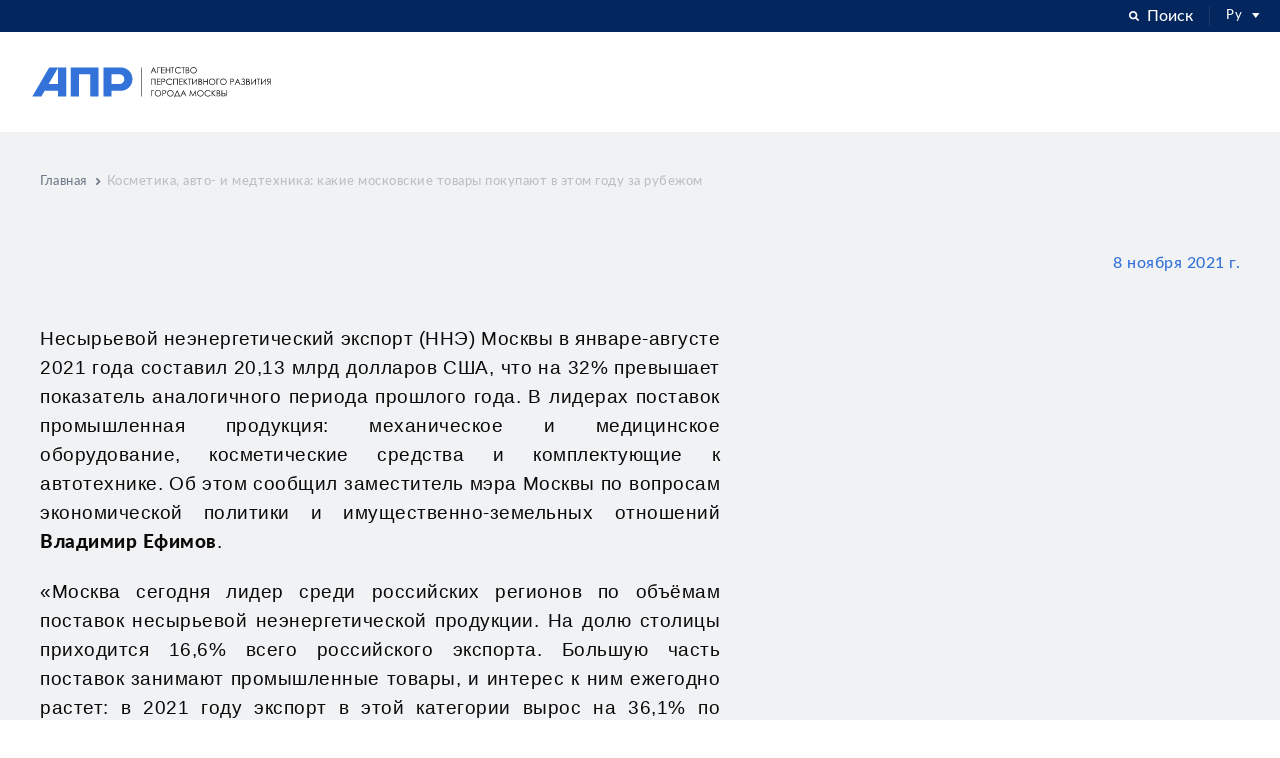

--- FILE ---
content_type: text/html; charset=utf-8
request_url: https://apr.moscow/about/news/kosmetika-avto--i
body_size: 14261
content:
<!DOCTYPE html>
<html lang="ru">
<head prefix="og: http://ogp.me/ns#">

    <title></title>
    <meta charset="utf-8">
    <meta name="viewport" content="width=device-width, initial-scale=1.0">
    <meta property="og:title">
                <meta property="og:image" content="https://apr.moscow/media/img/sharing.png">
    <meta property="og:type" content="website">
    <meta property="og:url" content="https://apr.moscow/about/news/kosmetika-avto--i">

    
    <link rel="apple-touch-icon" sizes="57x57" href="/apple-icon-57x57.png">
    <link rel="apple-touch-icon" sizes="60x60" href="/apple-icon-60x60.png">
    <link rel="apple-touch-icon" sizes="72x72" href="/apple-icon-72x72.png">
    <link rel="apple-touch-icon" sizes="76x76" href="/apple-icon-76x76.png">
    <link rel="apple-touch-icon" sizes="114x114" href="/apple-icon-114x114.png">
    <link rel="apple-touch-icon" sizes="120x120" href="/apple-icon-120x120.png">
    <link rel="apple-touch-icon" sizes="144x144" href="/apple-icon-144x144.png">
    <link rel="apple-touch-icon" sizes="152x152" href="/apple-icon-152x152.png">
    <link rel="apple-touch-icon" sizes="180x180" href="/apple-icon-180x180.png">
    <link rel="icon" type="image/png" sizes="192x192" href="/android-icon-192x192.png">
    <link rel="icon" type="image/png" sizes="32x32" href="/favicon-32x32.png">
    <link rel="icon" type="image/png" sizes="96x96" href="/favicon-96x96.png">
    <link rel="icon" type="image/png" sizes="16x16" href="/favicon-16x16.png">
    
    <meta name="msapplication-TileColor" content="#ffffff">
    <meta name="msapplication-TileImage" content="/ms-icon-144x144.png">

    <link rel="shortcut icon" href="/favicon.ico" type="image/x-icon">
    <link rel="icon" href="/favicon.ico" type="image/x-icon">

    <meta name="theme-color" content="#3272d9">
    

            <link href="/media/css/screen.css?v=1.1" rel="stylesheet">

    
    <script>window.REMODAL_GLOBALS = {DEFAULTS:{hashTracking: false}};</script>
</head>
<body>
<header class="header">
<div class="header-search">
    <div class="header-search__inner container-lg">
        <form class="header-search__form" action="/search" method="get">
            <div class="search">
                <label class="search__label" for="search-desktop">Введите ваш запрос</label>
                <div class="search__row">
                    <div class="search__input-w"><input name="query" class="input-default" id="search-desktop" type="text" placeholder></div><button class="btn btn--size_sm btn--theme_main search__btn" type="submit">Найти</button>
                </div>
            </div>
        </form><button class="header-search__close" data-close-search> Закрыть<i class="icon-close"></i></button>
    </div>
</div>

    <div class="header-top">
        <div class="header-top__inner container-lg">
<div class="header-top__leftbar">
    <ul class="grid-inline">
        <li class="grid-inline__item">
	   <a href = "https://www.mos.ru/dgi" target = "_blank">
               
               <div class="department">
                   
                   <div class="department__name"> </div>
               </div>
	   </a>
        </li>
    </ul>
</div>

            <div class="header-top__rightbar">
                <ul class="grid-inline">
                    <li class="grid-inline__item">
                        <button class="header-top__search" type="button" data-show-search> <i class="icon-search mr-2"></i>Поиск</button>
                    </li>
                    <li class="grid-inline__item">
<div class="ui dropdown dropdown--align-right">
        Ру <i class="dropdown icon-triangle-down"></i>
        <div class="menu"><a class="item" href="/en">Eng</a></div>
</div>

                    </li>
                </ul>
            </div>
        </div>
    </div>
    <div class="header-bottom">
        <div class="header-bottom__inner container-lg">
            <div class="header-bottom__logo">
                <div class="header-logo">
                        <a href="/">
                            <div class="header-logo__desktop">
                                    <img src="/media/svg2img/logo.svg" alt="Агентство перспективного развития города Москва">
                            </div>
                            <div class="header-logo__mobile"><img src="/media/svg2img/logo-short.svg" alt="Агентство перспективного развития города Москва"></div>
                        </a>
                </div>
            </div>
<nav class="header-bottom__navigation">
    <ul class="nav">
    </ul>
</nav>
            <div class="header-bottom__rightbar">
                <div class="header-bottom__lang">
<div class="ui dropdown dropdown--align-right">
        Ру <i class="dropdown icon-triangle-down"></i>
        <div class="menu"><a class="item" href="/en">Eng</a></div>
</div>

                </div>

                

                <button class="header-bottom__hamburger hamburger hamburger--collapse" type="button" data-toggle-menu>
                    <span class="hamburger-box"><span class="hamburger-inner"></span></span>
                </button>
            </div>
        </div>
    </div>
    
</header>

    <div class="panel">
        <div class="wrapper">
            <div class="wrapper__inner">
    <div class="breadcrumbs">
        <div class="breadcrumbs__inner container">
            <ul class="bcrumbs-list">

                <li class="bcrumbs-list__item"><a href="/" class="bcrumbs-list__link">Главная</a></li>
                            <li class="bcrumbs-list__item"><span class="bcrumbs-list__link is-current">Косметика, авто- и медтехника: какие московские товары покупают в этом году за рубежом</span></li>
            </ul>
        </div>
    </div>


                <div class="p-">
                            <div class="page-head">
            <div class="page-head__inner container">
                <div class="page-head__row">
                    <h1 class="page-head__title"></h1>
                    <div class="page-head__rightbar">
                        
    <div class="page-head__date">8 ноября 2021 г.</div>

                        
                    </div>
                </div>
            </div>
        </div>

                    
<section class="indent-t-sm">
    <div class="container">
        <div class="static-content clr-black">
            <p style="text-align:justify; margin-right:0cm; margin-left:0cm"><span style="font-size:12pt"><span style="font-family:&quot;Times New Roman&quot;,serif"><span style="font-size:14.0pt"><span style="font-family:&quot;Calibri&quot;,sans-serif">Несырьевой неэнергетический экспорт (ННЭ) Москвы в январе-августе 2021 года составил 20,13 млрд долларов США, что на 32% превышает показатель аналогичного периода прошлого года. В лидерах поставок промышленная продукция: механическое и медицинское оборудование, косметические средства и комплектующие к автотехнике. Об этом сообщил заместитель мэра Москвы по вопросам экономической политики и имущественно-земельных отношений <b>Владимир Ефимов</b>.</span></span></span></span></p>

<p style="text-align:justify; margin-right:0cm; margin-left:0cm"><span style="font-size:12pt"><span style="font-family:&quot;Times New Roman&quot;,serif"><span style="font-size:14.0pt"><span style="font-family:&quot;Calibri&quot;,sans-serif">&laquo;Москва сегодня лидер среди российских регионов по объёмам поставок несырьевой неэнергетической продукции. На долю столицы приходится 16,6% всего российского экспорта. Большую часть поставок занимают промышленные товары, и интерес к ним ежегодно растет: в 2021 году экспорт в этой категории вырос на 36,1% по отношению к прошлому году, и на 27,3% - к 2019. В денежном выражении промышленный экспорт за восемь месяцев 2021 года составил 17,77 млрд долларов, а экспорт агропромышленного комплекса (АПК) &ndash; 2,36 млрд долларов&raquo;, - отметил <b>Владимир Ефимов</b>.</span></span></span></span></p>

<p style="text-align:justify; margin-right:0cm; margin-left:0cm"><span style="font-size:12pt"><span style="font-family:&quot;Times New Roman&quot;,serif"><span style="font-size:14.0pt"><span style="font-family:&quot;Calibri&quot;,sans-serif">По словам заместителя мэра, покупателями московской продукции стали 180 стран мира. Основные импортёры: Казахстан, Белоруссия, США и Германия &ndash; на них приходится свыше 35% от всех московских поставок. </span></span></span></span></p>

<p style="text-align:justify; margin-right:0cm; margin-left:0cm"><span style="font-size:12pt"><span style="font-family:&quot;Times New Roman&quot;,serif"><span style="font-size:14.0pt"><span style="font-family:&quot;Calibri&quot;,sans-serif">Объём несырьевого неэнергетического экспорта в Казахстан составил 2,07 млрд долларов, продемонстрировав рост в 29,8% относительно аналогичного периода прошлого года; в Белоруссию поставки достигли 1,99 млрд долларов при росте объёма в 30,9%, в США московский экспорт достиг суммы в 1,86 млрд долларов при росте в 28,3%, а поставки несырьевой неэнергетической продукции в Германию выросли на 61,6% и достигли объёма в 1,20 млрд долларов.</span></span></span></span></p>

<p style="text-align:justify; margin-right:0cm; margin-left:0cm"><span style="font-size:12pt"><span style="font-family:&quot;Times New Roman&quot;,serif"><span style="font-size:14.0pt"><span style="font-family:&quot;Calibri&quot;,sans-serif">&laquo;Если говорить о промышленном экспорте, то Москва сегодня отправляет за границу механическое оборудование, например, фильтровальные изделия и телекоммуникационную аппаратуру. Пластмассу и разнообразные изделия из неё - детские товары и игрушки, автотехнику и комплектующие к ней. Кроме того, оптику, измерительные приборы и медицинскую технику&raquo;, - отметил руководитель Департамента инвестиционной и промышленной политики Москвы <b>Александр Прохоров</b>. </span></span></span></span></p>

<p style="text-align:justify; margin-right:0cm; margin-left:0cm"><span style="font-size:12pt"><span style="font-family:&quot;Times New Roman&quot;,serif"><span style="font-size:14.0pt"><span style="font-family:&quot;Calibri&quot;,sans-serif">По данным Центра поддержки экспорта &laquo;Моспром&raquo;, в структуре экспорта АПК наибольшую перспективу представляет продукция пищевой промышленности Москвы. Специалисты Центра, в первую очередь, отмечают экспорт кондитерских изделий &ndash; шоколада и других органических товаров, молочной продукции &ndash; сыров и кисломолочных продуктов, мяса и готовых мясных изделий, колбас и снеков. </span></span></span></span></p>

<p style="text-align:justify; margin-right:0cm; margin-left:0cm"><span style="font-size:12pt"><span style="font-family:&quot;Times New Roman&quot;,serif"><span style="font-size:14.0pt"><span style="font-family:&quot;Calibri&quot;,sans-serif">По данным &laquo;Моспром&raquo; рост экспорта АПК в январе-августе 2021 года составил 7,4% относительно аналогичного периода прошлого года. В число основных торговых партнёров столицы входят Белоруссия и Казахстан, на эти две страны приходится свыше 20% от всего объёма экспорта АПК Москвы. </span></span></span></span></p>

<p style="text-align:justify; margin-right:0cm; margin-left:0cm">&nbsp;</p>

<p style="text-align:justify; margin-right:0cm; margin-left:0cm"><span style="font-size:12pt"><span style="font-family:&quot;Times New Roman&quot;,serif"><b><u><span style="font-size:14.0pt"><span style="font-family:&quot;Calibri&quot;,sans-serif">Справка:</span></span></u></b></span></span></p>

<p style="text-align:justify; margin-right:0cm; margin-left:0cm"><span style="font-size:12pt"><span style="font-family:&quot;Times New Roman&quot;,serif"><span style="font-size:14.0pt"><span style="font-family:&quot;Calibri&quot;,sans-serif">Центр &laquo;Моспром&raquo;, подведомственный Департаменту инвестиционной и промышленной политики Москвы, занимается индивидуальной поддержкой столичного промышленного экспорта и экспорта продукции АПК. </span></span></span></span></p>

<p style="text-align:justify; margin-right:0cm; margin-left:0cm"><span style="font-size:12pt"><span style="font-family:&quot;Times New Roman&quot;,serif"><span style="font-size:14.0pt"><span style="font-family:&quot;Calibri&quot;,sans-serif">Эксперты Центра анализируют целевые рынки для столичных производителей: специалисты изучают макроэкономический отчет по целевому рынку, рисковый профиль, в том числе барьеры входа, состояние отрасли на целевом рынке и ее зависимость от экспорта и импорта, SWOT-анализ потребительского рынка. Также эксперты Центра осуществляют для компаний индивидуальную аналитику, которая помогает определить наиболее эффективную стратегию выхода производителя на зарубежные рынки.</span></span></span></span></p>

<p style="text-align:justify; margin-right:0cm; margin-left:0cm"><span style="font-size:12pt"><span style="font-family:&quot;Times New Roman&quot;,serif"><span style="font-size:14.0pt"><span style="font-family:&quot;Calibri&quot;,sans-serif">Кроме того, в рамках байерской программы эксперты Центра бесплатно и на основе конкретных экспортных потребностей помогают московским компаниям с поиском контрагентов и проведением переговоров с потенциальными покупателями за рубежом, обеспечивают участие столичных компаний в международных выставках и бизнес-миссиях.</span></span></span></span></p>

            <div class="share">
                <div class="share__caption">Поделиться: </div>
                <div class="share__list">
                    
                    <div class="share__item"><button class="share__btn" type="button" data-share="https://vk.com/share.php?url=https://apr.moscow/about/news/kosmetika-avto--i"><i class="icon-vk"></i></button></div>
                    
                </div>
            </div>
        </div>
    </div>
</section>

    <section>
        <div class="container">
            <h2 class="section-title">Другие новости</h2>
            <ul class="grid-1-4">
                    <li>
<div class="card-news">
    <div class="card-news__date">8 июля 2019 г.</div>
    <div class="card-news__text">ГБУ&#160;&#171;АПР&#187; на&#160;промышленной выставке &#171;Иннопром-2019&#187;</div><a class="card-news__more btn" href="/about/news/innoprom">Далее</a>
</div>

                    </li>
                    <li>
<div class="card-news">
    <div class="card-news__date">24 сентября 2019 г.</div>
    <div class="card-news__text">Экспертная встреча с&#160;организацией &#171;Ассоциация дополненной и&#160;виртуальной реальности&#187;&#160;(AVRA)</div><a class="card-news__more btn" href="/about/news/avra-meeting">Далее</a>
</div>

                    </li>
                    <li>
<div class="card-news">
    <div class="card-news__date">1 декабря 2019 г.</div>
    <div class="card-news__text">ГБУ &#171;АПР&#187; сертифицировано по&#160;международному стандарту ISO 9001:2015</div><a class="card-news__more btn" href="/about/news/iso-apr">Далее</a>
</div>

                    </li>
                    <li>
<div class="card-news">
    <div class="card-news__date">18 ноября 2019 г.</div>
    <div class="card-news__text">&#171;Швабе&#187; и&#160;РНИМУ им.&#160;Пирогова представляют экзокисть, управляемую силой мысли</div><a class="card-news__more btn" href="/about/news/shvabe-i-rnimu-ekzokist">Далее</a>
</div>

                    </li>
            </ul>
        </div>
    </section>



                </div>
            </div>
<footer class="footer">
    <div class="footer-top">
        <div class="footer-top__inner container">
            <div class="ft-grid">
                <div class="ft-grid__col ft-grid__col--main">
                    <div class="ft-main">
                        <div class="ft-main__logo"><img src="/media/svg2img/logo-short.svg" alt="" /></div>
                        <div class="ft-main__subscribe">
                            <form class="subscribe ajax-form" method="post" action="/subscribe">
                                <div class="subscribe__title">Подписаться на новости</div>
                                <div class="subscribe__form">
                                    <div class="subscribe__input-w">
                                        <input name="Email" class="input-default" type="email" data-val="true" data-val-required data-val-email placeholder="Ваш e-mail">
                                    </div>
                                    <button class="subscribe__submit btn--theme_main" type="submit"></button>
                                </div>
                                <div class="subscribe__caption">
                                    Присылаем актуальную информацию 1-2 раза в&nbsp;месяц
                                </div>
                            </form>
                        </div>
                    </div>
                </div>
                <div class="ft-grid__col ft-grid__col--nav">
<ul class="ft-nav-grid">
    <li>
        <ul class="footer-nav">
            <li class="footer-nav__item">


<ul class="footer-subnav footer-subnav--space">
    <li class="footer-subnav__item">
        <a class="footer-subnav__link footer-subnav__link--icon" href="https://www.mos.ru/" target="_blank">
            <img src="/media/img/icon-government.png" alt="Правительство Москвы">
            Правительство Москвы
        </a>
    </li>
    <li class="footer-subnav__item">
        
        
        
        <span class="footer-subnav__link footer-subnav__link--icon">
            <img src="/media/img/icon-KPZO.png" alt="Градостроительный&amp;nbsp;комплекс Москвы">
            Градостроительный&nbsp;комплекс Москвы
        </span>
    </li>

    
    
</ul>

            </li>
        </ul>
    </li>
</ul>
                </div>
            </div>
            <div class="footer-extra">
                <div class="footer-extra__grid">
                    <div class="footer-extra__col footer-extra__col--support">


<ul class="footer-subnav footer-subnav--space">
    <li class="footer-subnav__item">
        <a class="footer-subnav__link footer-subnav__link--icon" href="https://www.mos.ru/" target="_blank">
            <img src="/media/img/icon-government.png" alt="Правительство Москвы">
            Правительство Москвы
        </a>
    </li>
    <li class="footer-subnav__item">
        
        
        
        <span class="footer-subnav__link footer-subnav__link--icon">
            <img src="/media/img/icon-KPZO.png" alt="Градостроительный&amp;nbsp;комплекс Москвы">
            Градостроительный&nbsp;комплекс Москвы
        </span>
    </li>

    
    
</ul>

                    </div>
                    <div class="footer-extra__col footer-extra__col--address">
                        <address>
                            123022, г. Москва, <br /> ул. 1905 года, д. 7, стр. 1.
                        </address>
                    </div>
                    <div class="footer-extra__col">
                        <div class="static-content">
                            <div>E-mail адрес:</div>
                            <div><a class="link-default" href="mailto:"></a> </div>
                        </div>
                        <div class="footer-extra__responsive-phone static-content">
                            <div>Контактный телефон:</div>
                            <div><a class="link-default" href="tel:"></a></div>
                        </div>
                    </div>
                    <div class="footer-extra__col footer-extra__col--phone">
                        <div class="static-content">
                            <div>Контактный телефон:</div>
                            <div><a class="link-default" href="tel:"></a> </div>
                        </div>
                    </div>
                    <div class="footer-extra__col">
                        <div class="static-content">
                            <a class="link-default" href="/legal">
                                Политика<br/>конфиденциальности
                            </a>
                        </div>
                        <div class="static-content">
                             
                        </div>

                    </div>
                </div>
            </div>
        </div>
    </div>
    <div class="footer-bottom">
        <div class="footer-bottom__inner container">
            <div class="footer-bottom__copyright">&copy; 2026, ГБУ «Агентство перспективного развития города Москвы»</div>
                <div class="footer-bottom__dev">
                    Сайт разработан в dotorg
                </div>

        </div>
    </div>
</footer>
        </div>
<div class="remodal" data-remodal-id="modal-technology-suggest">
    <button class="remodal__close" type="button" data-remodal-action="close"><i class="icon-close"></i></button>
    <form class="form ajax-form" action="/feedback" method="post">
        <h2 class="form__title">
            Заявка на включение в Банк
        </h2>
        <div class="form__field-group">
            <div class="form__item">
                    <label class="input-box">
        <span class="input-box__label">ФИО</span>
        <span class="input-box__body">
            <span class="input-box__field-w">
                <input  class="input-box__field input-default" name="Username" type="text" data-val="true" data-val-required  placeholder="Представьтесь, пожалуйста">
            </span>
            <span class="input-box__caption"></span>
        </span>
    </label>

            </div>
            <div class="form__item">
                <div class="row row-grid-md">
                    <div class="col-md-6">
                            <label class="input-box">
        <span class="input-box__label">Телефон</span>
        <span class="input-box__body">
            <span class="input-box__field-w">
                <input  class="input-box__field input-default" name="Phone" type="tel" data-val="true" data-val-required  placeholder="+7 (___) ___-__-__">
            </span>
            <span class="input-box__caption"></span>
        </span>
    </label>

                    </div>
                    <div class="col-md-6">
                            <label class="input-box">
        <span class="input-box__label">E-mail</span>
        <span class="input-box__body">
            <span class="input-box__field-w">
                <input  class="input-box__field input-default" name="Email" type="email" data-val="true" data-val-required data-val-email placeholder="Ваша эл. почта">
            </span>
            <span class="input-box__caption"></span>
        </span>
    </label>

                    </div>
                </div>
            </div>
            <div class="form__item">
                <label class="input-box input-box--textarea">
                    <span class="input-box__label">Опишите Ваше технологическое решение</span>
                    <span class="input-box__field-w">
                        <textarea class="input-box__field input-default" name="Message" rows="4" placeholder="Ваше сообщение"></textarea>
                    </span>
                </label>
            </div>
            <input type="hidden" name="Type" value="technology" />
            <input type="hidden" name="User" value="" />
        </div>
        <button class="btn btn--theme_main form__submit btn-status" type="submit">
            <span class="text">Отправить</span><span class="spinner"></span>
        </button>
        <div class="form__item">
            <p class="bcrumbs-list__link is-current"><input name="legal" checked="checked" type="checkbox" value="true" />Отправляя форму, вы подтверждаете, что ознакомлены <br>с <a style="color:#3272d9;" href="/legal"  target = "_blank">политикой конфиденциальности</a></p>
        </div>
        <div class="form__item">
            <p class="bcrumbs-list__link is-current"><input name="personal" checked="checked" type="checkbox" value="true" />Даю своё согласие на обработку моих <a style="color:#3272d9;" href="/soglasie-na-obrabotku" target = "_blank">персональных данных</a></p>
        </div>

    </form>
</div>

<div class="remodal" data-remodal-id="modal-technology-request">
    <button class="remodal__close" type="button" data-remodal-action="close"><i class="icon-close"></i></button>
    <form class="form ajax-form" action="/feedback" method="post">
        <h2 class="form__title">
            Заявка на подбор <br/>технологического решения
        </h2>
        <div class="form__field-group">
            <div class="form__item">
                    <label class="input-box">
        <span class="input-box__label">ФИО</span>
        <span class="input-box__body">
            <span class="input-box__field-w">
                <input  class="input-box__field input-default" name="Username" type="text" data-val="true" data-val-required  placeholder="Представьтесь, пожалуйста">
            </span>
            <span class="input-box__caption"></span>
        </span>
    </label>

            </div>
            <div class="form__item">
                <div class="row row-grid-md">
                    <div class="col-md-6">
                            <label class="input-box">
        <span class="input-box__label">Телефон</span>
        <span class="input-box__body">
            <span class="input-box__field-w">
                <input  class="input-box__field input-default" name="Phone" type="tel" data-val="true" data-val-required  placeholder="+7 (___) ___-__-__">
            </span>
            <span class="input-box__caption"></span>
        </span>
    </label>

                    </div>
                    <div class="col-md-6">
                            <label class="input-box">
        <span class="input-box__label">E-mail</span>
        <span class="input-box__body">
            <span class="input-box__field-w">
                <input  class="input-box__field input-default" name="Email" type="email" data-val="true" data-val-required data-val-email placeholder="Ваша эл. почта">
            </span>
            <span class="input-box__caption"></span>
        </span>
    </label>

                    </div>
                </div>
            </div>
            <div class="form__item">
                <label class="input-box input-box--textarea">
                    <span class="input-box__label">Какое технологическое решение Вам необходимо?</span>
                    <span class="input-box__field-w">
                        <textarea class="input-box__field input-default" name="Message" rows="4" placeholder="Ваше сообщение"></textarea>
                    </span>
                </label>
            </div>
            <input type="hidden" name="Type" value="technology" />
            <input type="hidden" name="User" value="" />
        </div>
        <button class="btn btn--theme_main form__submit btn-status" type="submit">
            <span class="text">Отправить</span><span class="spinner"></span>
        </button>
        <div class="form__item">
            <p class="bcrumbs-list__link is-current"><input name="legal" checked="checked" type="checkbox" value="true" />Отправляя форму, вы подтверждаете, что ознакомлены <br>с <a style="color:#3272d9;" href="/legal"  target = "_blank">политикой конфиденциальности</a></p>
        </div>
        <div class="form__item">
            <p class="bcrumbs-list__link is-current"><input name="personal" checked="checked" type="checkbox" value="true" />Даю своё согласие на обработку моих <a style="color:#3272d9;" href="/soglasie-na-obrabotku" target = "_blank">персональных данных</a></p>
        </div>

    </form>
</div>

<div class="remodal" data-remodal-id="modal-consultation">
    <button class="remodal__close" type="button" data-remodal-action="close"><i class="icon-close"></i></button>
    <form class="form ajax-form" action="/feedback" method="post">
        <h2 class="form__title">
            Запрос на консультацию
        </h2>
        <div class="form__field-group">
            <div class="form__item">
                    <label class="input-box">
        <span class="input-box__label">ФИО</span>
        <span class="input-box__body">
            <span class="input-box__field-w">
                <input  class="input-box__field input-default" name="Username" type="text" data-val="true" data-val-required  placeholder="Представьтесь, пожалуйста">
            </span>
            <span class="input-box__caption"></span>
        </span>
    </label>

            </div>
            <div class="form__item">
                <div class="row row-grid-md">
                    <div class="col-md-6">
                            <label class="input-box">
        <span class="input-box__label">Телефон</span>
        <span class="input-box__body">
            <span class="input-box__field-w">
                <input  class="input-box__field input-default" name="Phone" type="tel" data-val="true" data-val-required  placeholder="+7 (___) ___-__-__">
            </span>
            <span class="input-box__caption"></span>
        </span>
    </label>

                    </div>
                    <div class="col-md-6">
                            <label class="input-box">
        <span class="input-box__label">E-mail</span>
        <span class="input-box__body">
            <span class="input-box__field-w">
                <input  class="input-box__field input-default" name="Email" type="email" data-val="true" data-val-required data-val-email placeholder="Ваша эл. почта">
            </span>
            <span class="input-box__caption"></span>
        </span>
    </label>

                    </div>
                </div>
            </div>
            <div class="form__item">
                <label class="input-box input-box--textarea">
                    <span class="input-box__label">Ваше сообщение</span>
                    <span class="input-box__field-w">
                        <textarea class="input-box__field input-default" name="Message" rows="4" placeholder="Ваше сообщение"></textarea>
                    </span>
                </label>
            </div>
            <input type="hidden" name="Type" value="technology" />
            <input type="hidden" name="User" value="" />

        </div>
        <button class="btn btn--theme_main form__submit btn-status" type="submit">
            <span class="text">Отправить</span><span class="spinner"></span>
        </button>
        <div class="form__item">
            <p class="bcrumbs-list__link is-current"><input name="legal" checked="checked" type="checkbox" value="true" />Отправляя форму, вы подтверждаете, что ознакомлены <br>с <a style="color:#3272d9;" href="/legal"  target = "_blank">политикой конфиденциальности</a></p>
        </div>
        <div class="form__item">
            <p class="bcrumbs-list__link is-current"><input name="personal" checked="checked" type="checkbox" value="true" />Даю своё согласие на обработку моих <a style="color:#3272d9;" href="/soglasie-na-obrabotku" target = "_blank">персональных данных</a></p>
        </div>

    </form>
</div>

<div class="remodal" data-remodal-id="modal-playground">
    <button class="remodal__close" type="button" data-remodal-action="close"><i class="icon-close"></i></button>
    <form class="form ajax-form" action="/feedback" method="post">
        <input type="hidden" name="Type" value="playground" />
        <input type="hidden" name="User" value="" />

        <h2 class="form__title">Отправить запрос на подбор площадки</h2>
        <div class="form__field-group">
            <div class="form__item">
                    <label class="input-box">
        <span class="input-box__label">Название компании</span>
        <span class="input-box__body">
            <span class="input-box__field-w">
                <input  class="input-box__field input-default" name="Company" type="text" data-val="true" data-val-required  placeholder="Ваша компания">
            </span>
            <span class="input-box__caption"></span>
        </span>
    </label>

            </div>
            <div class="form__item">
                <div class="row row-grid-md">
                    <div class="col-md-6">
                            <label class="input-box">
        <span class="input-box__label">Название проекта</span>
        <span class="input-box__body">
            <span class="input-box__field-w">
                <input  class="input-box__field input-default" name="Project" type="text" data-val="true" data-val-required  placeholder="Ваш проект">
            </span>
            <span class="input-box__caption"></span>
        </span>
    </label>

                    </div>
                    <div class="col-md-6">
                            <label class="input-box">
        <span class="input-box__label">ФИО</span>
        <span class="input-box__body">
            <span class="input-box__field-w">
                <input  class="input-box__field input-default" name="Username" type="text" data-val="true" data-val-required  placeholder="Представьтесь, пожалуйста">
            </span>
            <span class="input-box__caption"></span>
        </span>
    </label>

                    </div>
                </div>
            </div>
            <div class="form__item">
                <div class="row row-grid-md">
                    <div class="col-md-6">
                            <label class="input-box">
        <span class="input-box__label">Телефон</span>
        <span class="input-box__body">
            <span class="input-box__field-w">
                <input  class="input-box__field input-default" name="Phone" type="tel" data-val="true" data-val-required  placeholder="+7 (___) ___-__-__">
            </span>
            <span class="input-box__caption"></span>
        </span>
    </label>

                    </div>
                    <div class="col-md-6">
                            <label class="input-box">
        <span class="input-box__label">E-mail</span>
        <span class="input-box__body">
            <span class="input-box__field-w">
                <input  class="input-box__field input-default" name="Email" type="email" data-val="true" data-val-required data-val-email placeholder="Ваша эл. почта">
            </span>
            <span class="input-box__caption"></span>
        </span>
    </label>

                    </div>
                </div>
            </div>
            
            <div class="form__item">
                    <label class="input-box">
        <span class="input-box__label">Необходимая площадь</span>
        <span class="input-box__body">
            <span class="input-box__field-w">
                <input  class="input-box__field input-default" name="Area" type="text"   placeholder="Площадь">
            </span>
            <span class="input-box__caption"></span>
        </span>
    </label>

            </div>
        </div>
        <button class="form__submit btn btn--theme_main btn-status" type="submit"><span class="text">Отправить</span><span class="spinner"></span></button>
        <div class="form__item">
            <p class="bcrumbs-list__link is-current"><input name="legal" checked="checked" type="checkbox" value="true" />Отправляя форму, вы подтверждаете, что ознакомлены <br>с <a style="color:#3272d9;" href="/legal"  target = "_blank">политикой конфиденциальности</a></p>
        </div>
        <div class="form__item">
            <p class="bcrumbs-list__link is-current"><input name="personal" checked="checked" type="checkbox" value="true" />Даю своё согласие на обработку моих <a style="color:#3272d9;" href="/soglasie-na-obrabotku" target = "_blank">персональных данных</a></p>
        </div>

    </form>
</div>

<div class="remodal" data-remodal-id="modal-school">
    <button class="remodal__close" type="button" data-remodal-action="close"><i class="icon-close"></i></button>
    <form class="form ajax-form" action="/feedback" method="post">
        <input type="hidden" name="Type" value="school" />
        <input type="hidden" name="User" value="" />

        <h2 class="form__title">Заявка на участие</h2>

        <div class="form__field-group">
            <div class="form__item">
                    <label class="input-box">
        <span class="input-box__label">Название компании</span>
        <span class="input-box__body">
            <span class="input-box__field-w">
                <input  class="input-box__field input-default" name="Company" type="text" data-val="true" data-val-required  placeholder="Ваша компания">
            </span>
            <span class="input-box__caption"></span>
        </span>
    </label>

            </div>

            <div class="form__item">
                    <label class="input-box">
        <span class="input-box__label">ФИО</span>
        <span class="input-box__body">
            <span class="input-box__field-w">
                <input  class="input-box__field input-default" name="Username" type="text" data-val="true" data-val-required  placeholder="Представьтесь, пожалуйста">
            </span>
            <span class="input-box__caption"></span>
        </span>
    </label>

            </div>

            <div class="form__item">
                <div class="row row-grid-md">
                    <div class="col-md-6">
                            <label class="input-box">
        <span class="input-box__label">Телефон</span>
        <span class="input-box__body">
            <span class="input-box__field-w">
                <input  class="input-box__field input-default" name="Phone" type="tel" data-val="true" data-val-required  placeholder="+7 (___) ___-__-__">
            </span>
            <span class="input-box__caption"></span>
        </span>
    </label>

                    </div>
                    <div class="col-md-6">
                            <label class="input-box">
        <span class="input-box__label">E-mail</span>
        <span class="input-box__body">
            <span class="input-box__field-w">
                <input  class="input-box__field input-default" name="Email" type="email" data-val="true" data-val-required data-val-email placeholder="Ваша эл. почта">
            </span>
            <span class="input-box__caption"></span>
        </span>
    </label>

                    </div>
                </div>
            </div>

            <div class="form__item">
                <label class="input-box">
                    <div class="input-box__label">Тип участника</div>
                    <div class="input-box__field-w">
                        <select name="TerritoryName" class="input-box__dropdown ui dropdown" data-select>
                            <option value="">Выберите тип участника</option>
                            <option value="Образовательная организация">Образовательная организация</option>
                            <option value="Индустриальный партнер">Индустриальный партнер</option>
                            <option value="Промышленная организация">Промышленная организация</option>
                            <option value="Ассоциация/Институт развития">Ассоциация/Институт развития</option>
                        </select>
                    </div>
                </label>
            </div>
        </div>
        <button class="form__submit btn btn--theme_main btn-status" type="submit"><span class="text">Отправить</span><span class="spinner"></span></button>
        <div class="form__item">
            <p class="bcrumbs-list__link is-current"><input name="legal" checked="checked" type="checkbox" value="true" />Отправляя форму, вы подтверждаете, что ознакомлены <br>с <a style="color:#3272d9;" href="/legal"  target = "_blank">политикой конфиденциальности</a></p>
        </div>
        <div class="form__item">
            <p class="bcrumbs-list__link is-current"><input name="personal" checked="checked" type="checkbox" value="true" />Даю своё согласие на обработку моих <a style="color:#3272d9;" href="/soglasie-na-obrabotku" target = "_blank">персональных данных</a></p>
        </div>

    </form>
</div>

<div class="remodal" data-remodal-id="modal-school-request">
    <button class="remodal__close" type="button" data-remodal-action="close"><i class="icon-close"></i></button>
    <form class="form ajax-form" action="/feedback" method="post">
        <input type="hidden" name="Type" value="school-request" />
        <input type="hidden" name="User" value="" />

        <h2 class="form__title">Заявка на обучение</h2>

        <div class="form__field-group">
            <div class="form__item">
                    <label class="input-box">
        <span class="input-box__label">Название компании</span>
        <span class="input-box__body">
            <span class="input-box__field-w">
                <input  class="input-box__field input-default" name="Company" type="text" data-val="true" data-val-required  placeholder="Ваша компания">
            </span>
            <span class="input-box__caption"></span>
        </span>
    </label>

            </div>

            <div class="form__item">
                    <label class="input-box">
        <span class="input-box__label">ФИО</span>
        <span class="input-box__body">
            <span class="input-box__field-w">
                <input  class="input-box__field input-default" name="Username" type="text" data-val="true" data-val-required  placeholder="Представьтесь, пожалуйста">
            </span>
            <span class="input-box__caption"></span>
        </span>
    </label>

            </div>

            <div class="form__item">
                    <label class="input-box">
        <span class="input-box__label">Должность</span>
        <span class="input-box__body">
            <span class="input-box__field-w">
                <input  class="input-box__field input-default" name="Position" type="text" data-val="true" data-val-required  placeholder="Ваша должность">
            </span>
            <span class="input-box__caption"></span>
        </span>
    </label>

            </div>


            <div class="form__item">
                <div class="row row-grid-md">
                    <div class="col-md-6">
                            <label class="input-box">
        <span class="input-box__label">Телефон</span>
        <span class="input-box__body">
            <span class="input-box__field-w">
                <input  class="input-box__field input-default" name="Phone" type="tel" data-val="true" data-val-required  placeholder="+7 (___) ___-__-__">
            </span>
            <span class="input-box__caption"></span>
        </span>
    </label>

                    </div>
                    <div class="col-md-6">
                            <label class="input-box">
        <span class="input-box__label">E-mail</span>
        <span class="input-box__body">
            <span class="input-box__field-w">
                <input  class="input-box__field input-default" name="Email" type="email" data-val="true" data-val-required data-val-email placeholder="Ваша эл. почта">
            </span>
            <span class="input-box__caption"></span>
        </span>
    </label>

                    </div>
                </div>
            </div>

            <div class="form__item">
                <label class="input-box">
                    <div class="input-box__label">Образовательная программа</div>
                    <div class="input-box__field-w">
                        <select name="TerritoryName" class="input-box__dropdown ui dropdown" data-select>
                            <option value="">Выберите программу</option>
                            <option value="Специалист в области систем беспроводной связи 5G">Специалист в области систем беспроводной связи 5G</option>
                            <option value="Цифровая трансформация на основе технологий программно-конфигурируемых сетей SDN/NFV">Цифровая трансформация на основе технологий программно-конфигурируемых сетей SDN/NFV</option>
                            <option value="Квантовые коммуникации">Квантовые коммуникации</option>
                            <option value="mtsh.programm.3d">mtsh.programm.3d</option>
                            <option value="mtsh.programm.harz">mtsh.programm.harz</option>

                        </select>
                    </div>
                </label>
            </div>

            <div class="form__item">
                <label class="input-box input-box--textarea">
                    <span class="input-box__label">Описание</span>
                    <span class="input-box__field-w">
                        <textarea class="input-box__field input-default" name="Message" rows="4" placeholder="Опишите подробно ваши потребности в обучении специалистов"></textarea>
                    </span>
                </label>
            </div>

        </div>
        <button class="form__submit btn btn--theme_main btn-status" type="submit"><span class="text">Отправить</span><span class="spinner"></span></button>
        <div class="form__item">
            <p class="bcrumbs-list__link is-current"><input name="legal" checked="checked" type="checkbox" value="true" />Отправляя форму, вы подтверждаете, что ознакомлены <br>с <a style="color:#3272d9;" href="/legal"  target = "_blank">политикой конфиденциальности</a></p>
        </div>
        <div class="form__item">
            <p class="bcrumbs-list__link is-current"><input name="personal" checked="checked" type="checkbox" value="true" />Даю своё согласие на обработку моих <a style="color:#3272d9;" href="/soglasie-na-obrabotku" target = "_blank">персональных данных</a></p>
        </div>

    </form>
</div>

<div class="remodal" data-remodal-id="modal-app-board">
    <button class="remodal__close" type="button" data-remodal-action="close"><i class="icon-close"></i></button>
    <form class="form ajax-form" action="/feedback" method="post">
        <input type="hidden" name="Type" value="app-board" />
        <input type="hidden" name="User" value="" />

        <h2 class="form__title">Отклик разработчика</h2>

        <div class="form__field-group">
            <div class="form__item">
                    <label class="input-box">
        <span class="input-box__label">Название компании</span>
        <span class="input-box__body">
            <span class="input-box__field-w">
                <input  class="input-box__field input-default" name="Company" type="text" data-val="true" data-val-required  placeholder="Ваша компания">
            </span>
            <span class="input-box__caption"></span>
        </span>
    </label>

            </div>

            <div class="form__item">
                <div class="row row-grid-md">
                    <div class="col-md-6">
                            <label class="input-box">
        <span class="input-box__label">Телефон</span>
        <span class="input-box__body">
            <span class="input-box__field-w">
                <input  class="input-box__field input-default" name="Phone" type="tel" data-val="true" data-val-required  placeholder="+7 (___) ___-__-__">
            </span>
            <span class="input-box__caption"></span>
        </span>
    </label>

                    </div>

                    <div class="col-md-6">
                            <label class="input-box">
        <span class="input-box__label">Контактное лицо</span>
        <span class="input-box__body">
            <span class="input-box__field-w">
                <input  class="input-box__field input-default" name="Username" type="text" data-val="true" data-val-required  placeholder="ФИО, должность">
            </span>
            <span class="input-box__caption"></span>
        </span>
    </label>

                    </div>
                </div>
            </div>

            <div class="form__item">
                <label class="input-box input-box--textarea">
                    <span class="input-box__label">Предлагаемое решение</span>
                    <span class="input-box__field-w">
                        <textarea class="input-box__field input-default" name="Message" rows="4" placeholder=" "></textarea>
                    </span>
                </label>
            </div>
        </div>
        <button class="form__submit btn btn--theme_main btn-status" type="submit"><span class="text">Отправить</span><span class="spinner"></span></button>
        <div class="form__item">
            <p class="bcrumbs-list__link is-current"><input name="legal" checked="checked" type="checkbox" value="true" />Отправляя форму, вы подтверждаете, что ознакомлены <br>с <a style="color:#3272d9;" href="/legal"  target = "_blank">политикой конфиденциальности</a></p>
        </div>
        <div class="form__item">
            <p class="bcrumbs-list__link is-current"><input name="personal" checked="checked" type="checkbox" value="true" />Даю своё согласие на обработку моих <a style="color:#3272d9;" href="/soglasie-na-obrabotku" target = "_blank">персональных данных</a></p>
        </div>

    </form>
</div>

<div class="remodal" data-remodal-id="modal-playground-offer">
    <button class="remodal__close" type="button" data-remodal-action="close"><i class="icon-close"></i></button>
    <form class="form ajax-form" action="/feedback" method="post">
        <input type="hidden" name="Type" value="playground-offer" />
        <input type="hidden" name="User" value="" />

        <h2 class="form__title">Отклик промышленного предприятия</h2>

        <div class="form__field-group">
            <div class="form__item">
                    <label class="input-box">
        <span class="input-box__label">Название компании</span>
        <span class="input-box__body">
            <span class="input-box__field-w">
                <input  class="input-box__field input-default" name="Company" type="text" data-val="true" data-val-required  placeholder="Ваша компания">
            </span>
            <span class="input-box__caption"></span>
        </span>
    </label>

            </div>

            <div class="form__item">
                <div class="row row-grid-md">
                    <div class="col-md-6">
                            <label class="input-box">
        <span class="input-box__label">Телефон</span>
        <span class="input-box__body">
            <span class="input-box__field-w">
                <input  class="input-box__field input-default" name="Phone" type="tel" data-val="true" data-val-required  placeholder="+7 (___) ___-__-__">
            </span>
            <span class="input-box__caption"></span>
        </span>
    </label>

                    </div>

                    <div class="col-md-6">
                            <label class="input-box">
        <span class="input-box__label">Контактное лицо</span>
        <span class="input-box__body">
            <span class="input-box__field-w">
                <input  class="input-box__field input-default" name="Username" type="text" data-val="true" data-val-required  placeholder="ФИО, должность">
            </span>
            <span class="input-box__caption"></span>
        </span>
    </label>

                    </div>
                </div>
            </div>

            <div class="form__item">
                <label class="input-box input-box--textarea">
                    <span class="input-box__label">Описание площадки и приоритетного направления для пилотирования</span>
                    <span class="input-box__field-w">
                        <textarea class="input-box__field input-default" name="Message" rows="4" placeholder="Описание площадки и приоритетного направления для пилотирования"></textarea>
                    </span>
                </label>
            </div>
        </div>
        <button class="form__submit btn btn--theme_main btn-status" type="submit"><span class="text">Отправить</span><span class="spinner"></span></button>
        <div class="form__item">
            <p class="bcrumbs-list__link is-current"><input name="legal" checked="checked" type="checkbox" value="true" />Отправляя форму, вы подтверждаете, что ознакомлены <br>с <a style="color:#3272d9;" href="/legal"  target = "_blank">политикой конфиденциальности</a></p>
        </div>
        <div class="form__item">
            <p class="bcrumbs-list__link is-current"><input name="personal" checked="checked" type="checkbox" value="true" />Даю своё согласие на обработку моих <a style="color:#3272d9;" href="/soglasie-na-obrabotku" target = "_blank">персональных данных</a></p>
        </div>

    </form>
</div>

<div class="remodal" data-remodal-id="modal-pilot-offer">
    <button class="remodal__close" type="button" data-remodal-action="close"><i class="icon-close"></i></button>
    <form class="form ajax-form" action="/feedback" method="post">
        <input type="hidden" name="Type" value="pilot-offer" />
        <input type="hidden" name="User" value="" />

        <h2 class="form__title">Предложить пилотный проект</h2>

        <div class="form__field-group">
            <div class="form__item">
                    <label class="input-box">
        <span class="input-box__label">Название компании</span>
        <span class="input-box__body">
            <span class="input-box__field-w">
                <input  class="input-box__field input-default" name="Company" type="text" data-val="true" data-val-required  placeholder="Ваша компания">
            </span>
            <span class="input-box__caption"></span>
        </span>
    </label>

            </div>

            <div class="form__item">
                <div class="row row-grid-md">
                    <div class="col-md-6">
                            <label class="input-box">
        <span class="input-box__label">Телефон</span>
        <span class="input-box__body">
            <span class="input-box__field-w">
                <input  class="input-box__field input-default" name="Phone" type="tel" data-val="true" data-val-required  placeholder="+7 (___) ___-__-__">
            </span>
            <span class="input-box__caption"></span>
        </span>
    </label>

                    </div>

                    <div class="col-md-6">
                            <label class="input-box">
        <span class="input-box__label">Контактное лицо</span>
        <span class="input-box__body">
            <span class="input-box__field-w">
                <input  class="input-box__field input-default" name="Username" type="text" data-val="true" data-val-required  placeholder="ФИО, должность">
            </span>
            <span class="input-box__caption"></span>
        </span>
    </label>

                    </div>
                </div>
            </div>

            <div class="form__item">
                <label class="input-box input-box--textarea">
                    <span class="input-box__label">Описание пилотного проекта</span>
                    <span class="input-box__field-w">
                        <textarea class="input-box__field input-default" name="Message" rows="4" placeholder="Описать проект"></textarea>
                    </span>
                </label>
            </div>
        </div>
        <button class="form__submit btn btn--theme_main btn-status" type="submit"><span class="text">Отправить</span><span class="spinner"></span></button>
        <div class="form__item">
            <p class="bcrumbs-list__link is-current"><input name="legal" checked="checked" type="checkbox" value="true" />Отправляя форму, вы подтверждаете, что ознакомлены <br>с <a style="color:#3272d9;" href="/legal"  target = "_blank">политикой конфиденциальности</a></p>
        </div>
        <div class="form__item">
            <p class="bcrumbs-list__link is-current"><input name="personal" checked="checked" type="checkbox" value="true" />Даю своё согласие на обработку моих <a style="color:#3272d9;" href="/soglasie-na-obrabotku" target = "_blank">персональных данных</a></p>
        </div>

    </form>
</div>

<div class="remodal" data-remodal-id="modal-alternate-supply">
    <button class="remodal__close" type="button" data-remodal-action="close"><i class="icon-close"></i></button>
    <form class="form ajax-form" action="/feedback" method="post">
        <input type="hidden" name="Type" value="alternate-supply" />
        <input type="hidden" name="User" value="" />

        <h2 class="form__title">Заявка на подбор альтернативных поставщиков</h2>
        <div class="form__field-group">
            <div class="form__item">
                <div class="row row-grid-md">
                    <div class="col-md-6">
                            <label class="input-box">
        <span class="input-box__label">Название компании</span>
        <span class="input-box__body">
            <span class="input-box__field-w">
                <input  class="input-box__field input-default" name="Company" type="text" data-val="true" data-val-required  placeholder="Ваша компания">
            </span>
            <span class="input-box__caption"></span>
        </span>
    </label>

                    </div>
                    <div class="col-md-6">
                            <label class="input-box">
        <span class="input-box__label">ИНН</span>
        <span class="input-box__body">
            <span class="input-box__field-w">
                <input  class="input-box__field input-default" name="INN" type="text" data-val="true" data-val-required  placeholder="ИНН">
            </span>
            <span class="input-box__caption"></span>
        </span>
    </label>

                    </div>
                </div>
            </div>
            <div class="form__item">
                <div class="row row-grid-md">
                    <div class="col-md-6">
                            <label class="input-box">
        <span class="input-box__label">ФИО</span>
        <span class="input-box__body">
            <span class="input-box__field-w">
                <input  class="input-box__field input-default" name="Username" type="text" data-val="true" data-val-required  placeholder="Представьтесь, пожалуйста">
            </span>
            <span class="input-box__caption"></span>
        </span>
    </label>

                    </div>
                    <div class="col-md-6">
                        <div class="form__item">
                                <label class="input-box">
        <span class="input-box__label">Должность</span>
        <span class="input-box__body">
            <span class="input-box__field-w">
                <input  class="input-box__field input-default" name="Position" type="text" data-val="true" data-val-required  placeholder="Ваша должность">
            </span>
            <span class="input-box__caption"></span>
        </span>
    </label>

                        </div>
                    </div>
                </div>
            </div>

            <div class="form__item">
                <div class="row row-grid-md">
                    <div class="col-md-6">
                            <label class="input-box">
        <span class="input-box__label">Телефон</span>
        <span class="input-box__body">
            <span class="input-box__field-w">
                <input  class="input-box__field input-default" name="Phone" type="tel" data-val="true" data-val-required  placeholder="+7 (___) ___-__-__">
            </span>
            <span class="input-box__caption"></span>
        </span>
    </label>

                    </div>
                    <div class="col-md-6">
                            <label class="input-box">
        <span class="input-box__label">E-mail</span>
        <span class="input-box__body">
            <span class="input-box__field-w">
                <input  class="input-box__field input-default" name="Email" type="email" data-val="true" data-val-required data-val-email placeholder="Ваша эл. почта">
            </span>
            <span class="input-box__caption"></span>
        </span>
    </label>

                    </div>
                </div>
            </div>

            <div class="form__item">
                <label class="input-box">
                    <div class="input-box__label">Категория потребности</div>
                    <div class="input-box__field-w">
                        <select name="TerritoryName" class="input-box__dropdown ui dropdown" data-select>
                            <option value="">Выберите категорию</option>
                            <option value="Оборудование">Оборудование</option>
                            <option value="Комплектующие">Комплектующие</option>
                            <option value="Материалы">Материалы</option>
                            <option value="Сервисные услуги">Сервисные услуги</option>
                        </select>
                    </div>
                </label>
            </div>

            <div class="form__item">
                <label class="input-box input-box--textarea">
                    <span class="input-box__label">Описание потребности</span>
                    <span class="input-box__field-w">
                        <textarea class="input-box__field input-default" name="Message" rows="4" placeholder="Ваше сообщение"></textarea>
                    </span>
                </label>
            </div>

        </div>

        <button class="form__submit btn btn--theme_main btn-status" type="submit"><span class="text">Отправить</span><span class="spinner"></span></button>
        <div class="form__item">
            <p class="bcrumbs-list__link is-current"><input name="legal" checked="checked" type="checkbox" value="true" />Отправляя форму, вы подтверждаете, что ознакомлены <br>с <a style="color:#3272d9;" href="/legal"  target = "_blank">политикой конфиденциальности</a></p>
        </div>
        <div class="form__item">
            <p class="bcrumbs-list__link is-current"><input name="personal" checked="checked" type="checkbox" value="true" />Даю своё согласие на обработку моих <a style="color:#3272d9;" href="/soglasie-na-obrabotku" target = "_blank">персональных данных</a></p>
        </div>

    </form>
</div>

<div class="remodal" data-remodal-id="modal-alternate-supply-request">
    <button class="remodal__close" type="button" data-remodal-action="close"><i class="icon-close"></i></button>
    <form class="form ajax-form" action="/feedback" method="post">
        <input type="hidden" name="Type" value="alternate-supply-request" />
        <input type="hidden" name="User" value="" />

        <h2 class="form__title">Заявка на вступление в реестр поставщиков</h2>
        <div class="form__field-group">
            <div class="form__item">
                <div class="row row-grid-md">
                    <div class="col-md-6">
                            <label class="input-box">
        <span class="input-box__label">Название компании</span>
        <span class="input-box__body">
            <span class="input-box__field-w">
                <input  class="input-box__field input-default" name="Company" type="text" data-val="true" data-val-required  placeholder="Ваша компания">
            </span>
            <span class="input-box__caption"></span>
        </span>
    </label>

                    </div>
                    <div class="col-md-6">
                            <label class="input-box">
        <span class="input-box__label">ИНН</span>
        <span class="input-box__body">
            <span class="input-box__field-w">
                <input  class="input-box__field input-default" name="INN" type="text" data-val="true" data-val-required  placeholder="ИНН">
            </span>
            <span class="input-box__caption"></span>
        </span>
    </label>

                    </div>
                </div>
            </div>
            <div class="form__item">
                <div class="row row-grid-md">
                    <div class="col-md-6">
                            <label class="input-box">
        <span class="input-box__label">ФИО</span>
        <span class="input-box__body">
            <span class="input-box__field-w">
                <input  class="input-box__field input-default" name="Username" type="text" data-val="true" data-val-required  placeholder="Представьтесь, пожалуйста">
            </span>
            <span class="input-box__caption"></span>
        </span>
    </label>

                    </div>
                    <div class="col-md-6">
                        <div class="form__item">
                                <label class="input-box">
        <span class="input-box__label">Должность</span>
        <span class="input-box__body">
            <span class="input-box__field-w">
                <input  class="input-box__field input-default" name="Position" type="text" data-val="true" data-val-required  placeholder="Ваша должность">
            </span>
            <span class="input-box__caption"></span>
        </span>
    </label>

                        </div>
                    </div>
                </div>
            </div>

            <div class="form__item">
                <div class="row row-grid-md">
                    <div class="col-md-6">
                            <label class="input-box">
        <span class="input-box__label">Телефон</span>
        <span class="input-box__body">
            <span class="input-box__field-w">
                <input  class="input-box__field input-default" name="Phone" type="tel" data-val="true" data-val-required  placeholder="+7 (___) ___-__-__">
            </span>
            <span class="input-box__caption"></span>
        </span>
    </label>

                    </div>
                    <div class="col-md-6">
                            <label class="input-box">
        <span class="input-box__label">E-mail</span>
        <span class="input-box__body">
            <span class="input-box__field-w">
                <input  class="input-box__field input-default" name="Email" type="email" data-val="true" data-val-required data-val-email placeholder="Ваша эл. почта">
            </span>
            <span class="input-box__caption"></span>
        </span>
    </label>

                    </div>
                </div>
            </div>

            <div class="form__item">
                <label class="input-box">
                    <div class="input-box__label">Категория</div>
                    <div class="input-box__field-w">
                        <select name="Category" class="input-box__dropdown ui dropdown" data-select>
                            <option value="">Выберите категорию</option>
                            <option value="Оборудование">Оборудование</option>
                            <option value="Комплектующие">Комплектующие</option>
                            <option value="Материалы">Материалы</option>
                            <option value="Сервисные услуги">Сервисные услуги</option>
                        </select>
                    </div>
                </label>
            </div>

            <div class="form__item">
                <label class="input-box input-box--textarea">
                    <span class="input-box__label">Описание</span>
                    <span class="input-box__field-w">
                        <textarea class="input-box__field input-default" name="Message" rows="4" placeholder="Описание"></textarea>
                    </span>
                </label>
            </div>

        </div>

        <button class="form__submit btn btn--theme_main btn-status" type="submit"><span class="text">Отправить</span><span class="spinner"></span></button>
        <div class="form__item">
            <p class="bcrumbs-list__link is-current"><input name="legal" checked="checked" type="checkbox" value="true" />Отправляя форму, вы подтверждаете, что ознакомлены <br>с <a style="color:#3272d9;" href="/legal"  target = "_blank">политикой конфиденциальности</a></p>
        </div>
        <div class="form__item">
            <p class="bcrumbs-list__link is-current"><input name="personal" checked="checked" type="checkbox" value="true" />Даю своё согласие на обработку моих <a style="color:#3272d9;" href="/soglasie-na-obrabotku" target = "_blank">персональных данных</a></p>
        </div>

    </form>
</div>



    <div class="remodal" data-remodal-id="modal-to-person">
        <button class="remodal__close" type="button" data-remodal-action="close"><i class="icon-close"></i></button>
        <form class="form ajax-form" action="/feedback" method="post">
            <h2 class="form__title">
                Запросить консультацию
            </h2>
            <div class="form__field-group">
                    <div class="form__item">
                            <label class="input-box">
        <span class="input-box__label">Кому</span>
        <span class="input-box__body">
            <span class="input-box__field-w">
                <input id="person-name" class="input-box__field input-default" name="Whom" type="text" data-val="true" data-val-required disabled placeholder="Выберите получателя">
            </span>
            <span class="input-box__caption"></span>
        </span>
    </label>

                    </div>
                <div class="form__item">
                        <label class="input-box">
        <span class="input-box__label">ФИО</span>
        <span class="input-box__body">
            <span class="input-box__field-w">
                <input  class="input-box__field input-default" name="Username" type="text" data-val="true" data-val-required  placeholder="Представьтесь, пожалуйста">
            </span>
            <span class="input-box__caption"></span>
        </span>
    </label>

                </div>
                <div class="form__item">
                    <div class="row row-grid-md">
                        <div class="col-md-6">
                                <label class="input-box">
        <span class="input-box__label">Телефон</span>
        <span class="input-box__body">
            <span class="input-box__field-w">
                <input  class="input-box__field input-default" name="Phone" type="tel" data-val="true" data-val-required  placeholder="+7 (___) ___-__-__">
            </span>
            <span class="input-box__caption"></span>
        </span>
    </label>

                        </div>
                        <div class="col-md-6">
                                <label class="input-box">
        <span class="input-box__label">E-mail</span>
        <span class="input-box__body">
            <span class="input-box__field-w">
                <input  class="input-box__field input-default" name="Email" type="email" data-val="true" data-val-required data-val-email placeholder="Ваша эл. почта">
            </span>
            <span class="input-box__caption"></span>
        </span>
    </label>

                        </div>
                    </div>
                </div>
                <div class="form__item">
                    <label class="input-box input-box--textarea">
                        <span class="input-box__label">Ваше сообщение</span>
                        <span class="input-box__field-w">
                            <textarea class="input-box__field input-default" name="Message" rows="4" placeholder="Ваше сообщение"></textarea>
                        </span>
                    </label>
                </div>
            </div>
            <button class="btn btn--theme_main form__submit btn-status" type="submit">
                <span class="text">Отправить</span><span class="spinner"></span>
            </button>
            <div class="form__item">
                <p class="bcrumbs-list__link is-current"><input name="legal" checked="checked" type="checkbox" value="true" />Отправляя форму, вы подтверждаете, что ознакомлены <br>с <a style="color:#3272d9;" href="/legal"  target = "_blank">политикой конфиденциальности</a></p>
            </div>
            <div class="form__item">
                <p class="bcrumbs-list__link is-current"><input name="personal" checked="checked" type="checkbox" value="true" />Даю своё согласие на обработку моих <a style="color:#3272d9;" href="/soglasie-na-obrabotku" target = "_blank">персональных данных</a></p>
            </div>

        </form>
    </div>

    <div class="remodal" data-remodal-id="modal-simple">
        <button class="remodal__close" type="button" data-remodal-action="close"><i class="icon-close"></i></button>
        <form class="form ajax-form" action="/feedback" method="post">
            <h2 class="form__title">
                Запросить консультацию
            </h2>
            <div class="form__field-group">
                    <input type="hidden" name="Type" value="simple" />
                <div class="form__item">
                        <label class="input-box">
        <span class="input-box__label">ФИО</span>
        <span class="input-box__body">
            <span class="input-box__field-w">
                <input  class="input-box__field input-default" name="Username" type="text" data-val="true" data-val-required  placeholder="Представьтесь, пожалуйста">
            </span>
            <span class="input-box__caption"></span>
        </span>
    </label>

                </div>
                <div class="form__item">
                    <div class="row row-grid-md">
                        <div class="col-md-6">
                                <label class="input-box">
        <span class="input-box__label">Телефон</span>
        <span class="input-box__body">
            <span class="input-box__field-w">
                <input  class="input-box__field input-default" name="Phone" type="tel" data-val="true" data-val-required  placeholder="+7 (___) ___-__-__">
            </span>
            <span class="input-box__caption"></span>
        </span>
    </label>

                        </div>
                        <div class="col-md-6">
                                <label class="input-box">
        <span class="input-box__label">E-mail</span>
        <span class="input-box__body">
            <span class="input-box__field-w">
                <input  class="input-box__field input-default" name="Email" type="email" data-val="true" data-val-required data-val-email placeholder="Ваша эл. почта">
            </span>
            <span class="input-box__caption"></span>
        </span>
    </label>

                        </div>
                    </div>
                </div>
                <div class="form__item">
                    <label class="input-box input-box--textarea">
                        <span class="input-box__label">Ваше сообщение</span>
                        <span class="input-box__field-w">
                            <textarea class="input-box__field input-default" name="Message" rows="4" placeholder="Ваше сообщение"></textarea>
                        </span>
                    </label>
                </div>
            </div>
            <button class="btn btn--theme_main form__submit btn-status" type="submit">
                <span class="text">Отправить</span><span class="spinner"></span>
            </button>
            <div class="form__item">
                <p class="bcrumbs-list__link is-current"><input name="legal" checked="checked" type="checkbox" value="true" />Отправляя форму, вы подтверждаете, что ознакомлены <br>с <a style="color:#3272d9;" href="/legal"  target = "_blank">политикой конфиденциальности</a></p>
            </div>
            <div class="form__item">
                <p class="bcrumbs-list__link is-current"><input name="personal" checked="checked" type="checkbox" value="true" />Даю своё согласие на обработку моих <a style="color:#3272d9;" href="/soglasie-na-obrabotku" target = "_blank">персональных данных</a></p>
            </div>

        </form>
    </div>




    </div>
<div class="m-sidebar">
    <div class="m-sidebar__inner">
        <div class="m-sidebar__main">
            <div class="m-sidebar__search">
                
                <form class="m-search" action="/search">
                    <div class="m-search__input-w">
                        <label class="input-box">
                            <span class="input-box__label">Введите ваш запрос</span>
                            <span class="input-box__body">
                                <span class="input-box__field-w">
                                    <input class="input-box__field input-default" name="query" placeholder="Поиск">
                                </span>
                                <span class="input-box__caption"></span>
                            </span>
                        </label>
                    </div>
                    <button class="m-search__submit icon-search link-default" type="submit"></button>
                </form>
            </div>
            <ul class="m-nav">
            </ul>
        </div>
        <div class="m-sidebar__footer">
            <div class="ms-footer">
                <div class="ms-footer__item ms-footer__item--feedback">
                    <a class="btn btn--theme_main m-sidebar__btn" href="/services/upravlenie-monitoringa-promyshlennosti">
                        common.write-us
                    </a>
                </div>
            </div>
        </div>
    </div>
</div>
    <script src="/media/js/turf.min.js" defer></script>
    <script src="/media/js/TweenMax.min.js" defer></script>
    <script src="/media/js/jquery-3.2.1.js" defer></script>
    <script src="/media/js/jquery.maskedinput.min.js" defer></script>
    <script src="/media/js/jquery.ba-throttle-debounce.min.js" defer></script>
    <script src="/media/js/jquery.validate.min.js" defer></script>
    <script src="/media/js/jquery.validate.unobtrusive.min.js" defer></script>
    <script src="/media/js/slideout.min.js" defer></script>
    <script src="/media/js/sweetalert2.min.js" defer></script>
    <script src="/media/js/sweetalert2polyfill.js" defer></script>
    <script src="/media/js/remodal.js" defer></script>
    <script src="/media/js/smooth-scrollbar.js" defer></script>
    <script src="/media/js/modernizr-touch.js" defer></script>
    <script src="/media/js/swiper.min.js" defer></script>
    <script src="/media/js/scrollreveal.js" defer></script>
    <script src="/media/js/semantic-ui/api.js" defer></script>
    <script src="/media/js/semantic-ui/transition.js" defer></script>
    <script src="/media/js/semantic-ui/dropdown.js" defer></script>
    <script src="/media/js/semantic-ui/popup.js" defer></script>
    <script src="/media/js/jquery.fancybox.min.js" defer></script>
    <script src="/media/js/util.js" defer></script>
    <script src="/media/js/es5.js?v=1.0" defer></script>
    <script src="/media/js/form.js" defer></script>

    
</body>
</html>



--- FILE ---
content_type: application/javascript
request_url: https://apr.moscow/media/js/form.js
body_size: 925
content:
$(function () {
	var currentLang = $("html").attr("lang"); // ru | en
	var $formBtn = $(".form__submit");

	var localization = {
		ru: {
			default: {
				success: {
					title: "Спасибо!",
					text: "Мы ответим вам в ближайшее время.",
				},
				error: {
					title: "Ууупс...",
					text: "Что-то пошло не так.",
				}
			},
			subscribe: {
				success: {
					title: "Спасибо!",
					text: "Вы подписаны на рассылку агентства!",
				},
				error: {
					title: "Ууупс...",
					text: "Что-то пошло не так.",
				}
			}
		},
		en: {
			default: {
				success: {
					title: "Thanks!",
					text: "We will contact you shortly.",
				},
				error: {
					title: "Whoops...",
					text: "Something went wrong.",
				}
			},
			subscribe: {
				success: {
					title: "Thanks!",
					text: "You are subscribed to the agency newsletter!",
				},
				error: {
					title: "Whoops...",
					text: "Something went wrong.",
				}
			}
		}
	};

	$(document).on("submit", ".ajax-form", function (e) {
		e.preventDefault();
		var form = $(this);
		var legal = $("[name='legal']", form).not(":checked");
		if (!form.valid() || (legal.length > 0)) return;

		var personal = $("[name='personal']", form).not(":checked");
		if (!form.valid() || (personal.length > 0)) return;

		spinnerShow();
		var title = $("<input />").attr("type", "hidden").attr("name", "Title").val("on").appendTo(form);
		var model = form.serialize();

		$.post(form.attr("action"), model, function (data) {
			spinnerHide();
			closeModalWindow();
			title.remove();

			var isSubscribeForm = form.hasClass("subscribe");
			var formType = isSubscribeForm ? "subscribe" : "default";

			setTimeout(function () {
				if (!data.errors) {
					form[0].reset();
					
					swal(
						{
							title: localization[currentLang][formType].success.title,
							text: localization[currentLang][formType].success.text,
							type: "success",
							confirmButtonColor: window.colorMain || "#3498db",
							allowOutsideClick: true,
							delay: 1000
						}
					);
				} else {
					swal(
						{
							title: localization[currentLang][formType].error.title,
							text: localization[currentLang][formType].error.text,
							type: "error",
							allowOutsideClick: true
						}
					);
				}
			}, 400)
		});
	});

	function closeModalWindow() {
		var inst = $("[data-remodal-id].remodal-is-opened").remodal();
		if (inst) {
			inst.close();
		}
	}

	function spinnerShow() {
		$formBtn
			.attr("disabled", true)
			.addClass("btn-status--ajax");
	}

	function spinnerHide() {
		$formBtn
			.removeAttr("disabled")
			.removeClass("btn-status--ajax");
	}
});


--- FILE ---
content_type: application/javascript
request_url: https://apr.moscow/media/js/sweetalert2.min.js
body_size: 10413
content:
!function(e,t){"object"==typeof exports&&"undefined"!=typeof module?module.exports=t():"function"==typeof define&&define.amd?define(t):e.Sweetalert2=t()}(this,function(){"use strict";var e={title:"",titleText:"",text:"",html:"",footer:"",type:null,toast:!1,customClass:"",target:"body",backdrop:!0,animation:!0,allowOutsideClick:!0,allowEscapeKey:!0,allowEnterKey:!0,showConfirmButton:!0,showCancelButton:!1,preConfirm:null,confirmButtonText:"OK",confirmButtonAriaLabel:"",confirmButtonColor:null,confirmButtonClass:null,cancelButtonText:"Cancel",cancelButtonAriaLabel:"",cancelButtonColor:null,cancelButtonClass:null,buttonsStyling:!0,reverseButtons:!1,focusConfirm:!0,focusCancel:!1,showCloseButton:!1,closeButtonAriaLabel:"Close this dialog",showLoaderOnConfirm:!1,imageUrl:null,imageWidth:null,imageHeight:null,imageAlt:"",imageClass:null,timer:null,width:null,padding:null,background:null,input:null,inputPlaceholder:"",inputValue:"",inputOptions:{},inputAutoTrim:!0,inputClass:null,inputAttributes:{},inputValidator:null,grow:!1,position:"center",progressSteps:[],currentProgressStep:null,progressStepsDistance:null,onBeforeOpen:null,onOpen:null,onClose:null,useRejections:!1,expectRejections:!1},t=["useRejections","expectRejections"],n=function(e){var t={};for(var n in e)t[e[n]]="swal2-"+e[n];return t},o=n(["container","shown","iosfix","popup","modal","no-backdrop","toast","toast-shown","fade","show","hide","noanimation","close","title","header","content","actions","confirm","cancel","footer","icon","image","input","has-input","file","range","select","radio","checkbox","textarea","inputerror","validationerror","progresssteps","activeprogressstep","progresscircle","progressline","loading","styled","top","top-start","top-end","top-left","top-right","center","center-start","center-end","center-left","center-right","bottom","bottom-start","bottom-end","bottom-left","bottom-right","grow-row","grow-column","grow-fullscreen"]),i=n(["success","warning","info","question","error"]),r="SweetAlert2:",a=function(e){console.warn(r+" "+e)},s=function(e){console.error(r+" "+e)},l=[],u=function(e){-1===l.indexOf(e)&&(l.push(e),a(e))},c=function(e){return"function"==typeof e?e():e},d="function"==typeof Symbol&&"symbol"==typeof Symbol.iterator?function(e){return typeof e}:function(e){return e&&"function"==typeof Symbol&&e.constructor===Symbol&&e!==Symbol.prototype?"symbol":typeof e},p=Object.assign||function(e){for(var t=1;t<arguments.length;t++){var n=arguments[t];for(var o in n)Object.prototype.hasOwnProperty.call(n,o)&&(e[o]=n[o])}return e},f=function(e,t){if(Array.isArray(e))return e;if(Symbol.iterator in Object(e))return function(e,t){var n=[],o=!0,i=!1,r=void 0;try{for(var a,s=e[Symbol.iterator]();!(o=(a=s.next()).done)&&(n.push(a.value),!t||n.length!==t);o=!0);}catch(e){i=!0,r=e}finally{try{!o&&s.return&&s.return()}finally{if(i)throw r}}return n}(e,t);throw new TypeError("Invalid attempt to destructure non-iterable instance")},m={previousActiveElement:null,previousBodyPadding:null},g=function(){return"undefined"==typeof window||"undefined"==typeof document},b=function(e){var t=h();if(t&&(t.parentNode.removeChild(t),H([document.documentElement,document.body],[o["no-backdrop"],o["has-input"],o["toast-shown"]])),!g()){var n=document.createElement("div");n.className=o.container,n.innerHTML=v,("string"==typeof e.target?document.querySelector(e.target):e.target).appendChild(n);var i=y(),r=x(),a=M(r,o.input),l=M(r,o.file),u=r.querySelector("."+o.range+" input"),c=r.querySelector("."+o.range+" output"),d=M(r,o.select),p=r.querySelector("."+o.checkbox+" input"),f=M(r,o.textarea);i.setAttribute("role",e.toast?"alert":"dialog"),i.setAttribute("aria-live",e.toast?"polite":"assertive"),e.toast||i.setAttribute("aria-modal","true");var m=function(){X.isVisible()&&X.resetValidationError()};return a.oninput=m,l.onchange=m,d.onchange=m,p.onchange=m,f.oninput=m,u.oninput=function(){m(),c.value=u.value},u.onchange=function(){m(),u.nextSibling.value=u.value},i}s("SweetAlert2 requires document to initialize")},v=('\n <div aria-labelledby="'+o.title+'" aria-describedby="'+o.content+'" class="'+o.popup+'" tabindex="-1">\n   <div class="'+o.header+'">\n     <ul class="'+o.progresssteps+'"></ul>\n     <div class="'+o.icon+" "+i.error+'">\n       <span class="swal2-x-mark"><span class="swal2-x-mark-line-left"></span><span class="swal2-x-mark-line-right"></span></span>\n     </div>\n     <div class="'+o.icon+" "+i.question+'">?</div>\n     <div class="'+o.icon+" "+i.warning+'">!</div>\n     <div class="'+o.icon+" "+i.info+'">i</div>\n     <div class="'+o.icon+" "+i.success+'">\n       <div class="swal2-success-circular-line-left"></div>\n       <span class="swal2-success-line-tip"></span> <span class="swal2-success-line-long"></span>\n       <div class="swal2-success-ring"></div> <div class="swal2-success-fix"></div>\n       <div class="swal2-success-circular-line-right"></div>\n     </div>\n     <img class="'+o.image+'" />\n     <h2 class="'+o.title+'" id="'+o.title+'"></h2>\n     <button type="button" class="'+o.close+'">×</button>\n   </div>\n   <div class="'+o.content+'">\n     <div id="'+o.content+'"></div>\n     <input class="'+o.input+'" />\n     <input type="file" class="'+o.file+'" />\n     <div class="'+o.range+'">\n       <input type="range" />\n       <output></output>\n     </div>\n     <select class="'+o.select+'"></select>\n     <div class="'+o.radio+'"></div>\n     <label for="'+o.checkbox+'" class="'+o.checkbox+'">\n       <input type="checkbox" />\n     </label>\n     <textarea class="'+o.textarea+'"></textarea>\n     <div class="'+o.validationerror+'" id="'+o.validationerror+'"></div>\n   </div>\n   <div class="'+o.actions+'">\n     <button type="button" class="'+o.confirm+'">OK</button>\n     <button type="button" class="'+o.cancel+'">Cancel</button>\n   </div>\n   <div class="'+o.footer+'">\n   </div>\n </div>\n').replace(/(^|\n)\s*/g,""),h=function(){return document.body.querySelector("."+o.container)},y=function(){return h()?h().querySelector("."+o.popup):null},w=function(e){return h()?h().querySelector("."+e):null},C=function(){return w(o.title)},x=function(){return w(o.content)},k=function(){return w(o.image)},A=function(){return w(o.progresssteps)},S=function(){return w(o.validationerror)},B=function(){return w(o.confirm)},P=function(){return w(o.cancel)},E=function(){return w(o.actions)},L=function(){return w(o.footer)},T=function(){return w(o.close)},V=function(){var e=Array.prototype.slice.call(y().querySelectorAll('[tabindex]:not([tabindex="-1"]):not([tabindex="0"])')).sort(function(e,t){return(e=parseInt(e.getAttribute("tabindex")))>(t=parseInt(t.getAttribute("tabindex")))?1:e<t?-1:0}),t=Array.prototype.slice.call(y().querySelectorAll('button, input:not([type=hidden]), textarea, select, a, [tabindex="0"]'));return function(e){for(var t=[],n=0;n<e.length;n++)-1===t.indexOf(e[n])&&t.push(e[n]);return t}(e.concat(t))},O=function(e,t){if(!e)return U(t);if("object"===(void 0===e?"undefined":d(e)))if(t.innerHTML="",0 in e)for(var n=0;n in e;n++)t.appendChild(e[n].cloneNode(!0));else t.appendChild(e.cloneNode(!0));else e&&(t.innerHTML=e);I(t)},q=function(){return!document.body.classList.contains(o["toast-shown"])},j=function(e,t){return!!e.classList&&e.classList.contains(t)},R=function(e){if(e.focus(),"file"!==e.type){var t=e.value;e.value="",e.value=t}},N=function(e,t,n){e&&t&&("string"==typeof t&&(t=t.split(/\s+/).filter(Boolean)),t.forEach(function(t){e.forEach?e.forEach(function(e){n?e.classList.add(t):e.classList.remove(t)}):n?e.classList.add(t):e.classList.remove(t)}))},D=function(e,t){N(e,t,!0)},H=function(e,t){N(e,t,!1)},M=function(e,t){for(var n=0;n<e.childNodes.length;n++)if(j(e.childNodes[n],t))return e.childNodes[n]},I=function(e){e.style.opacity="",e.style.display=e.id===o.content?"block":"flex"},U=function(e){e.style.opacity="",e.style.display="none"},W=function(e){return e&&(e.offsetWidth||e.offsetHeight||e.getClientRects().length)},z=function(){if(g())return!1;var e=document.createElement("div"),t={WebkitAnimation:"webkitAnimationEnd",OAnimation:"oAnimationEnd oanimationend",animation:"animationend"};for(var n in t)if(t.hasOwnProperty(n)&&void 0!==e.style[n])return t[n];return!1}(),K=p({},e),Z=[],_=void 0,Q=void 0,Y=function(e){for(var t in e)X.isValidParameter(t)||a('Unknown parameter "'+t+'"'),X.isDeprecatedParameter(t)&&u('The parameter "'+t+'" is deprecated and will be removed in the next major release.')},$=function(e){(!e.target||"string"==typeof e.target&&!document.querySelector(e.target)||"string"!=typeof e.target&&!e.target.appendChild)&&(a('Target parameter is not valid, defaulting to "body"'),e.target="body");var t=void 0,n=y(),r="string"==typeof e.target?document.querySelector(e.target):e.target;t=n&&r&&n.parentNode!==r.parentNode?b(e):n||b(e),e.width&&(t.style.width="number"==typeof e.width?e.width+"px":e.width),e.padding&&(t.style.padding="number"==typeof e.padding?e.padding+"px":e.padding),e.background&&(t.style.background=e.background);for(var l=window.getComputedStyle(t).getPropertyValue("background-color"),u=t.querySelectorAll("[class^=swal2-success-circular-line], .swal2-success-fix"),c=0;c<u.length;c++)u[c].style.backgroundColor=l;var d=h(),p=C(),f=x().querySelector("#"+o.content),m=E(),g=B(),v=P(),w=T(),S=L();if(e.titleText?p.innerText=e.titleText:e.title&&(p.innerHTML=e.title.split("\n").join("<br />")),"string"==typeof e.backdrop?h().style.background=e.backdrop:e.backdrop||D([document.documentElement,document.body],o["no-backdrop"]),e.html?O(e.html,f):e.text?(f.textContent=e.text,I(f)):U(f),e.position in o?D(d,o[e.position]):(a('The "position" parameter is not valid, defaulting to "center"'),D(d,o.center)),e.grow&&"string"==typeof e.grow){var V="grow-"+e.grow;V in o&&D(d,o[V])}"function"==typeof e.animation&&(e.animation=e.animation.call()),e.showCloseButton?(w.setAttribute("aria-label",e.closeButtonAriaLabel),I(w)):U(w),t.className=o.popup,e.toast?(D([document.documentElement,document.body],o["toast-shown"]),D(t,o.toast)):D(t,o.modal),e.customClass&&D(t,e.customClass);var q=A(),j=parseInt(null===e.currentProgressStep?X.getQueueStep():e.currentProgressStep,10);e.progressSteps&&e.progressSteps.length?(I(q),function(e){for(;e.firstChild;)e.removeChild(e.firstChild)}(q),j>=e.progressSteps.length&&a("Invalid currentProgressStep parameter, it should be less than progressSteps.length (currentProgressStep like JS arrays starts from 0)"),e.progressSteps.forEach(function(t,n){var i=document.createElement("li");if(D(i,o.progresscircle),i.innerHTML=t,n===j&&D(i,o.activeprogressstep),q.appendChild(i),n!==e.progressSteps.length-1){var r=document.createElement("li");D(r,o.progressline),e.progressStepsDistance&&(r.style.width=e.progressStepsDistance),q.appendChild(r)}})):U(q);for(var R=y().querySelectorAll("."+o.icon),N=0;N<R.length;N++)U(R[N]);if(e.type){var M=!1;for(var W in i)if(e.type===W){M=!0;break}if(!M)return s("Unknown alert type: "+e.type),!1;var z=t.querySelector("."+o.icon+"."+i[e.type]);I(z),e.animation&&D(z,"swal2-animate-"+e.type+"-icon")}var K,Z,_=k();if(e.imageUrl?(_.setAttribute("src",e.imageUrl),_.setAttribute("alt",e.imageAlt),I(_),e.imageWidth?_.setAttribute("width",e.imageWidth):_.removeAttribute("width"),e.imageHeight?_.setAttribute("height",e.imageHeight):_.removeAttribute("height"),_.className=o.image,e.imageClass&&D(_,e.imageClass)):U(_),e.showCancelButton?v.style.display="inline-block":U(v),e.showConfirmButton?(Z="display",(K=g).style.removeProperty?K.style.removeProperty(Z):K.style.removeAttribute(Z)):U(g),e.showConfirmButton||e.showCancelButton?I(m):U(m),g.innerHTML=e.confirmButtonText,v.innerHTML=e.cancelButtonText,g.setAttribute("aria-label",e.confirmButtonAriaLabel),v.setAttribute("aria-label",e.cancelButtonAriaLabel),g.className=o.confirm,D(g,e.confirmButtonClass),v.className=o.cancel,D(v,e.cancelButtonClass),e.buttonsStyling){D([g,v],o.styled),e.confirmButtonColor&&(g.style.backgroundColor=e.confirmButtonColor),e.cancelButtonColor&&(v.style.backgroundColor=e.cancelButtonColor);var Q=window.getComputedStyle(g).getPropertyValue("background-color");g.style.borderLeftColor=Q,g.style.borderRightColor=Q}else H([g,v],o.styled),g.style.backgroundColor=g.style.borderLeftColor=g.style.borderRightColor="",v.style.backgroundColor=v.style.borderLeftColor=v.style.borderRightColor="";O(e.footer,S),!0===e.animation?H(t,o.noanimation):D(t,o.noanimation),e.showLoaderOnConfirm&&!e.preConfirm&&a("showLoaderOnConfirm is set to true, but preConfirm is not defined.\nshowLoaderOnConfirm should be used together with preConfirm, see usage example:\nhttps://sweetalert2.github.io/#ajax-request")},F=function(){null===m.previousBodyPadding&&document.body.scrollHeight>window.innerHeight&&(m.previousBodyPadding=document.body.style.paddingRight,document.body.style.paddingRight=function(){if("ontouchstart"in window||navigator.msMaxTouchPoints)return 0;var e=document.createElement("div");e.style.width="50px",e.style.height="50px",e.style.overflow="scroll",document.body.appendChild(e);var t=e.offsetWidth-e.clientWidth;return document.body.removeChild(e),t}()+"px")},J=function(){if(/iPad|iPhone|iPod/.test(navigator.userAgent)&&!window.MSStream&&!j(document.body,o.iosfix)){var e=document.body.scrollTop;document.body.style.top=-1*e+"px",D(document.body,o.iosfix)}},X=function e(){for(var t=arguments.length,n=Array(t),i=0;i<t;i++)n[i]=arguments[i];if("undefined"!=typeof window){if("undefined"==typeof Promise&&s("This package requires a Promise library, please include a shim to enable it in this browser (See: https://github.com/sweetalert2/sweetalert2/wiki/Migration-from-SweetAlert-to-SweetAlert2#1-ie-support)"),void 0===n[0])return s("SweetAlert2 expects at least 1 attribute!"),!1;var r=p({},K);switch(d(n[0])){case"string":r.title=n[0],r.html=n[1],r.type=n[2];break;case"object":if(Y(n[0]),p(r,n[0]),r.extraParams=n[0].extraParams,"email"===r.input&&null===r.inputValidator){var a=function(e){return new Promise(function(t,n){/^[a-zA-Z0-9.+_-]+@[a-zA-Z0-9.-]+\.[a-zA-Z0-9-]{2,24}$/.test(e)?t():n("Invalid email address")})};r.inputValidator=r.expectRejections?a:e.adaptInputValidator(a)}if("url"===r.input&&null===r.inputValidator){var l=function(e){return new Promise(function(t,n){/^https?:\/\/(www\.)?[-a-zA-Z0-9@:%._+~#=]{2,256}\.[a-z]{2,6}\b([-a-zA-Z0-9@:%_+.~#?&//=]*)$/.test(e)?t():n("Invalid URL")})};r.inputValidator=r.expectRejections?l:e.adaptInputValidator(l)}break;default:return s('Unexpected type of argument! Expected "string" or "object", got '+d(n[0])),!1}$(r);var g=h(),b=y();return new Promise(function(t,n){var i=function(n){e.closePopup(r.onClose),r.useRejections?t(n):t({value:n})},a=function(o){e.closePopup(r.onClose),r.useRejections?n(o):t({dismiss:o})},l=function(t){e.closePopup(r.onClose),n(t)};r.timer&&(b.timeout=setTimeout(function(){return a("timer")},r.timer));var p=function(e){if(!(e=e||r.input))return null;switch(e){case"select":case"textarea":case"file":return M(Y,o[e]);case"checkbox":return b.querySelector("."+o.checkbox+" input");case"radio":return b.querySelector("."+o.radio+" input:checked")||b.querySelector("."+o.radio+" input:first-child");case"range":return b.querySelector("."+o.range+" input");default:return M(Y,o.input)}};r.input&&setTimeout(function(){var e=p();e&&R(e)},0);for(var v=function(t){if(r.showLoaderOnConfirm&&e.showLoading(),r.preConfirm){e.resetValidationError();var n=Promise.resolve().then(function(){return r.preConfirm(t,r.extraParams)});r.expectRejections?n.then(function(e){return i(e||t)},function(t){e.hideLoading(),t&&e.showValidationError(t)}):n.then(function(n){W(S())||!1===n?e.hideLoading():i(n||t)},function(e){return l(e)})}else i(t)},O=function(t){var n=t||window.event,o=n.target||n.srcElement,i=B(),s=P(),u=i&&(i===o||i.contains(o)),c=s&&(s===o||s.contains(o));switch(n.type){case"click":if(u&&e.isVisible())if(e.disableButtons(),r.input){var d=function(){var e=p();if(!e)return null;switch(r.input){case"checkbox":return e.checked?1:0;case"radio":return e.checked?e.value:null;case"file":return e.files.length?e.files[0]:null;default:return r.inputAutoTrim?e.value.trim():e.value}}();if(r.inputValidator){e.disableInput();var f=Promise.resolve().then(function(){return r.inputValidator(d,r.extraParams)});r.expectRejections?f.then(function(){e.enableButtons(),e.enableInput(),v(d)},function(t){e.enableButtons(),e.enableInput(),t&&e.showValidationError(t)}):f.then(function(t){e.enableButtons(),e.enableInput(),t?e.showValidationError(t):v(d)},function(e){return l(e)})}else v(d)}else v(!0);else c&&e.isVisible()&&(e.disableButtons(),a(e.DismissReason.cancel))}},N=b.querySelectorAll("button"),K=0;K<N.length;K++)N[K].onclick=O,N[K].onmouseover=O,N[K].onmouseout=O,N[K].onmousedown=O;if(T().onclick=function(){a(e.DismissReason.close)},r.toast)b.onclick=function(t){t.target!==b||r.showConfirmButton||r.showCancelButton||r.allowOutsideClick&&(e.closePopup(r.onClose),a(e.DismissReason.backdrop))};else{var Z=!1;b.onmousedown=function(){g.onmouseup=function(e){g.onmouseup=void 0,e.target===g&&(Z=!0)}},g.onmousedown=function(){b.onmouseup=function(e){b.onmouseup=void 0,(e.target===b||b.contains(e.target))&&(Z=!0)}},g.onclick=function(t){Z?Z=!1:t.target===g&&c(r.allowOutsideClick)&&a(e.DismissReason.backdrop)}}var Y=x(),X=E(),G=B(),ee=P();r.reverseButtons?G.parentNode.insertBefore(ee,G):G.parentNode.insertBefore(G,ee);var te=function(e,t){for(var n=V(r.focusCancel),o=0;o<n.length;o++){(e+=t)===n.length?e=0:-1===e&&(e=n.length-1);var i=n[e];if(W(i))return i.focus()}};r.toast&&Q&&(window.onkeydown=_,Q=!1),r.toast||Q||(_=window.onkeydown,Q=!0,window.onkeydown=function(t){var n=t||window.event;if("Enter"!==n.key||n.isComposing)if("Tab"===n.key){for(var o=n.target||n.srcElement,i=V(r.focusCancel),s=-1,l=0;l<i.length;l++)if(o===i[l]){s=l;break}n.shiftKey?te(s,-1):te(s,1),n.stopPropagation(),n.preventDefault()}else-1!==["ArrowLeft","ArrowRight","ArrowUp","ArrowDown","Left","Right","Up","Down"].indexOf(n.key)?document.activeElement===G&&W(ee)?ee.focus():document.activeElement===ee&&W(G)&&G.focus():"Escape"!==n.key&&"Esc"!==n.key||!0!==c(r.allowEscapeKey)||a(e.DismissReason.esc);else if(n.target===p()){if(-1!==["textarea","file"].indexOf(r.input))return;e.clickConfirm(),n.preventDefault()}}),e.hideLoading=e.disableLoading=function(){r.showConfirmButton||(U(G),r.showCancelButton||U(E())),H([b,X],o.loading),b.removeAttribute("aria-busy"),b.removeAttribute("data-loading"),G.disabled=!1,ee.disabled=!1},e.getTitle=function(){return C()},e.getContent=function(){return x()},e.getInput=function(){return p()},e.getImage=function(){return k()},e.getButtonsWrapper=function(){return u("swal.getButtonsWrapper() is deprecated and will be removed in the next major release, use swal.getActions() instead"),w(o.actions)},e.getActions=function(){return E()},e.getConfirmButton=function(){return B()},e.getCancelButton=function(){return P()},e.getFooter=function(){return L()},e.isLoading=function(){return y().hasAttribute("data-loading")},e.enableButtons=function(){G.disabled=!1,ee.disabled=!1},e.disableButtons=function(){G.disabled=!0,ee.disabled=!0},e.enableConfirmButton=function(){G.disabled=!1},e.disableConfirmButton=function(){G.disabled=!0},e.enableInput=function(){var e=p();if(!e)return!1;if("radio"===e.type)for(var t=e.parentNode.parentNode.querySelectorAll("input"),n=0;n<t.length;n++)t[n].disabled=!1;else e.disabled=!1},e.disableInput=function(){var e=p();if(!e)return!1;if(e&&"radio"===e.type)for(var t=e.parentNode.parentNode.querySelectorAll("input"),n=0;n<t.length;n++)t[n].disabled=!0;else e.disabled=!0},e.showValidationError=function(e){var t=S();t.innerHTML=e;var n=window.getComputedStyle(b);t.style.marginLeft="-"+n.getPropertyValue("padding-left"),t.style.marginRight="-"+n.getPropertyValue("padding-right"),I(t);var i=p();i&&(i.setAttribute("aria-invalid",!0),i.setAttribute("aria-describedBy",o.validationerror),R(i),D(i,o.inputerror))},e.resetValidationError=function(){var e=S();e&&U(e);var t=p();t&&(t.removeAttribute("aria-invalid"),t.removeAttribute("aria-describedBy"),H(t,o.inputerror))},e.getProgressSteps=function(){return r.progressSteps},e.setProgressSteps=function(e){r.progressSteps=e,$(r)},e.showProgressSteps=function(){I(A())},e.hideProgressSteps=function(){U(A())},e.enableButtons(),e.hideLoading(),e.resetValidationError(),r.input&&D(document.body,o["has-input"]);for(var ne=["input","file","range","select","radio","checkbox","textarea"],oe=void 0,ie=0;ie<ne.length;ie++){var re=o[ne[ie]],ae=M(Y,re);if(oe=p(ne[ie])){for(var se in oe.attributes)if(oe.attributes.hasOwnProperty(se)){var le=oe.attributes[se].name;"type"!==le&&"value"!==le&&oe.removeAttribute(le)}for(var ue in r.inputAttributes)oe.setAttribute(ue,r.inputAttributes[ue])}ae.className=re,r.inputClass&&D(ae,r.inputClass),U(ae)}var ce,de,pe,fe,me,ge=void 0;switch(r.input){case"text":case"email":case"password":case"number":case"tel":case"url":(oe=M(Y,o.input)).value=r.inputValue,oe.placeholder=r.inputPlaceholder,oe.type=r.input,I(oe);break;case"file":(oe=M(Y,o.file)).placeholder=r.inputPlaceholder,oe.type=r.input,I(oe);break;case"range":var be=M(Y,o.range),ve=be.querySelector("input"),he=be.querySelector("output");ve.value=r.inputValue,ve.type=r.input,he.value=r.inputValue,I(be);break;case"select":var ye=M(Y,o.select);if(ye.innerHTML="",r.inputPlaceholder){var we=document.createElement("option");we.innerHTML=r.inputPlaceholder,we.value="",we.disabled=!0,we.selected=!0,ye.appendChild(we)}ge=function(e){e.forEach(function(e){var t=f(e,2),n=t[0],o=t[1],i=document.createElement("option");i.value=n,i.innerHTML=o,r.inputValue.toString()===n.toString()&&(i.selected=!0),ye.appendChild(i)}),I(ye),ye.focus()};break;case"radio":var Ce=M(Y,o.radio);Ce.innerHTML="",ge=function(e){e.forEach(function(e){var t=f(e,2),n=t[0],i=t[1],a=document.createElement("input"),s=document.createElement("label");a.type="radio",a.name=o.radio,a.value=n,r.inputValue.toString()===n.toString()&&(a.checked=!0),s.innerHTML=i,s.insertBefore(a,s.firstChild),Ce.appendChild(s)}),I(Ce);var t=Ce.querySelectorAll("input");t.length&&t[0].focus()};break;case"checkbox":var xe=M(Y,o.checkbox),ke=p("checkbox");ke.type="checkbox",ke.value=1,ke.id=o.checkbox,ke.checked=Boolean(r.inputValue);var Ae=xe.getElementsByTagName("span");Ae.length&&xe.removeChild(Ae[0]),(Ae=document.createElement("span")).innerHTML=r.inputPlaceholder,xe.appendChild(Ae),I(xe);break;case"textarea":var Se=M(Y,o.textarea);Se.value=r.inputValue,Se.placeholder=r.inputPlaceholder,I(Se);break;case null:break;default:s('Unexpected type of input! Expected "text", "email", "password", "number", "tel", "select", "radio", "checkbox", "textarea", "file" or "url", got "'+r.input+'"')}if("select"===r.input||"radio"===r.input){var Be=function(e){return ge((n=[],(t=e)instanceof Map?t.forEach(function(e,t){n.push([t,e])}):Object.keys(t).forEach(function(e){n.push([e,t[e]])}),n));var t,n};r.inputOptions instanceof Promise?(e.showLoading(),r.inputOptions.then(function(t){e.hideLoading(),Be(t)})):"object"===d(r.inputOptions)?Be(r.inputOptions):s("Unexpected type of inputOptions! Expected object, Map or Promise, got "+d(r.inputOptions))}ce=r.animation,de=r.onBeforeOpen,pe=r.onOpen,fe=h(),me=y(),null!==de&&"function"==typeof de&&de(me),ce?(D(me,o.show),D(fe,o.fade),H(me,o.hide)):H(me,o.fade),I(me),fe.style.overflowY="hidden",z&&!j(me,o.noanimation)?me.addEventListener(z,function e(){me.removeEventListener(z,e),fe.style.overflowY="auto"}):fe.style.overflowY="auto",D([document.documentElement,document.body,fe],o.shown),q()&&(F(),J()),m.previousActiveElement=document.activeElement,null!==pe&&"function"==typeof pe&&setTimeout(function(){pe(me)}),r.toast||(c(r.allowEnterKey)?r.focusCancel&&W(ee)?ee.focus():r.focusConfirm&&W(G)?G.focus():te(-1,1):document.activeElement&&document.activeElement.blur()),h().scrollTop=0})}};return X.isVisible=function(){return!!y()},X.queue=function(e){Z=e;var t=function(){Z=[],document.body.removeAttribute("data-swal2-queue-step")},n=[];return new Promise(function(e,o){!function o(i,r){i<Z.length?(document.body.setAttribute("data-swal2-queue-step",i),X(Z[i]).then(function(a){void 0!==a.value?(n.push(a.value),o(i+1,r)):(t(),e({dismiss:a.dismiss}))})):(t(),e({value:n}))}(0)})},X.getQueueStep=function(){return document.body.getAttribute("data-swal2-queue-step")},X.insertQueueStep=function(e,t){return t&&t<Z.length?Z.splice(t,0,e):Z.push(e)},X.deleteQueueStep=function(e){void 0!==Z[e]&&Z.splice(e,1)},X.close=X.closePopup=X.closeModal=X.closeToast=function(e){var t=h(),n=y();if(n){H(n,o.show),D(n,o.hide),clearTimeout(n.timeout),document.body.classList.contains(o["toast-shown"])||(!function(){if(m.previousActiveElement&&m.previousActiveElement.focus){var e=window.scrollX,t=window.scrollY;m.previousActiveElement.focus(),void 0!==e&&void 0!==t&&window.scrollTo(e,t)}}(),window.onkeydown=_,Q=!1);var i=function(){t.parentNode&&t.parentNode.removeChild(t),H([document.documentElement,document.body],[o.shown,o["no-backdrop"],o["has-input"],o["toast-shown"]]),q()&&(null!==m.previousBodyPadding&&(document.body.style.paddingRight=m.previousBodyPadding,m.previousBodyPadding=null),function(){if(j(document.body,o.iosfix)){var e=parseInt(document.body.style.top,10);H(document.body,o.iosfix),document.body.style.top="",document.body.scrollTop=-1*e}}())};z&&!j(n,o.noanimation)?n.addEventListener(z,function e(){n.removeEventListener(z,e),j(n,o.hide)&&i()}):i(),null!==e&&"function"==typeof e&&setTimeout(function(){e(n)})}},X.clickConfirm=function(){return B().click()},X.clickCancel=function(){return P().click()},X.showLoading=X.enableLoading=function(){var e=y();e||X(""),e=y();var t=E(),n=B(),i=P();I(t),I(n),D([e,t],o.loading),n.disabled=!0,i.disabled=!0,e.setAttribute("data-loading",!0),e.setAttribute("aria-busy",!0),e.focus()},X.isValidParameter=function(t){return e.hasOwnProperty(t)||"extraParams"===t},X.isDeprecatedParameter=function(e){return-1!==t.indexOf(e)},X.setDefaults=function(e){if(!e||"object"!==(void 0===e?"undefined":d(e)))return s("the argument for setDefaults() is required and has to be a object");for(var t in Y(e),e)X.isValidParameter(t)&&(K[t]=e[t])},X.resetDefaults=function(){K=p({},e)},X.adaptInputValidator=function(e){return function(t,n){return e.call(this,t,n).then(function(){},function(e){return e})}},X.DismissReason=Object.freeze({cancel:"cancel",backdrop:"overlay",close:"close",esc:"esc",timer:"timer"}),X.noop=function(){},X.version="7.12.16",X.default=X,"undefined"!=typeof window&&"object"===d(window._swalDefaults)&&X.setDefaults(window._swalDefaults),X}),"undefined"!=typeof window&&window.Sweetalert2&&(window.sweetAlert=window.swal=window.Sweetalert2);

--- FILE ---
content_type: image/svg+xml
request_url: https://apr.moscow/media/svg2img/logo-short.svg
body_size: 192
content:
<svg xmlns="http://www.w3.org/2000/svg" viewBox="0 0 129.2 37.29"><title>icons_2</title><path d="M113,.46H90.75V36.83h10.34V29.61H113A14.62,14.62,0,0,0,127.6,15h0A14.62,14.62,0,0,0,113,.46M117.26,15a6.06,6.06,0,0,1-6.08,6.05H101.09V9h10.09a6.06,6.06,0,0,1,6.08,6Z" fill="#3272d9"/><polygon points="50.05 0.46 50.05 0.46 50.05 36.83 60.39 36.83 60.39 8.98 74.49 8.98 74.49 36.83 84.83 36.83 84.83 0.46 50.05 0.46" fill="#3272d9"/><path d="M44.69.46H23.11L1.6,36.83H13l4.27-7.22h17v7.22H44.72ZM22.35,21.09,34.35.8V21.09Z" fill="#3272d9"/></svg>

--- FILE ---
content_type: image/svg+xml
request_url: https://apr.moscow/media/svg2img/logo.svg
body_size: 18781
content:
<?xml version="1.0" encoding="UTF-8" standalone="no"?><!DOCTYPE svg PUBLIC "-//W3C//DTD SVG 1.1//EN" "http://www.w3.org/Graphics/SVG/1.1/DTD/svg11.dtd"><svg width="100%" height="100%" viewBox="0 0 443 100" version="1.1" xmlns="http://www.w3.org/2000/svg" xmlns:xlink="http://www.w3.org/1999/xlink" xml:space="preserve" xmlns:serif="http://www.serif.com/" style="fill-rule:evenodd;clip-rule:evenodd;stroke-linejoin:round;stroke-miterlimit:2;"><path d="M84.74,25.68l0,48.38l13.78,0l0,-37.04l18.79,0l0,37.04l13.77,0l0,-48.38l-46.34,0Z" style="fill:#3272d9;"/><path d="M77.37,25.68l-28.5,0l-28.38,48.38l15.09,0l5.63,-9.61l22.48,0l0,9.61l13.68,0l0,-48.38Zm-29.51,27.44l15.83,-27l0,27l-15.83,0Z" style="fill:#3272d9;"/><path d="M168.75,25.68l-29.24,0l0,48.38l13.6,0l0,-9.61l15.6,0c10.587,-0.016 19.29,-8.733 19.29,-19.32l0,-0.13c0,-10.572 -8.678,-19.282 -19.25,-19.32Zm5.62,19.32l0,0.12c0,4.389 -3.611,8 -8,8l-13.26,0l0,-16.12l13.26,0c4.389,0 8,3.611 8,8Z" style="fill:#3272d9;"/><rect x="202.85" y="25.68" width="0.854" height="48.38"/><g><path d="M223.39,25.256l4.74,10.165l-1.097,0l-1.598,-3.345l-4.379,0l-1.584,3.345l-1.133,0l4.802,-10.165l0.249,0Zm-0.128,2.159l-1.742,3.68l3.475,0l-1.733,-3.68Z" style="fill-rule:nonzero;"/><path d="M230.708,35.421l-1.016,0l0,-10.165l5.093,0l0,0.995l-4.077,0l0,9.17Z" style="fill-rule:nonzero;"/><path d="M236.25,25.256l5.825,0l0,0.995l-4.809,0l0,3.185l4.768,0l0,0.995l-4.768,0l0,3.995l4.768,0l0,0.995l-5.784,0l0,-10.165Z" style="fill-rule:nonzero;"/><path d="M243.817,25.256l1.015,0l0,4.263l5.176,0l0,-4.263l1.016,0l0,10.165l-1.016,0l0,-4.907l-5.176,0l0,4.907l-1.015,0l0,-10.165Z" style="fill-rule:nonzero;"/><path d="M252.489,26.251l0,-0.995l5.57,0l0,0.995l-2.267,0l0,9.17l-1.036,0l0,-9.17l-2.267,0Z" style="fill-rule:nonzero;"/><path d="M268.991,27.142l-0.802,0.615c-0.442,-0.576 -0.973,-1.012 -1.593,-1.309c-0.619,-0.297 -1.3,-0.446 -2.042,-0.446c-0.811,0 -1.561,0.195 -2.252,0.584c-0.691,0.389 -1.227,0.912 -1.607,1.569c-0.38,0.656 -0.57,1.394 -0.57,2.214c0,1.239 0.425,2.274 1.275,3.103c0.85,0.829 1.922,1.244 3.216,1.244c1.424,0 2.615,-0.558 3.573,-1.672l0.802,0.608c-0.507,0.645 -1.139,1.143 -1.897,1.496c-0.758,0.352 -1.605,0.528 -2.54,0.528c-1.778,0 -3.181,-0.592 -4.208,-1.776c-0.862,-0.999 -1.292,-2.206 -1.292,-3.621c0,-1.488 0.521,-2.739 1.565,-3.755c1.043,-1.016 2.351,-1.524 3.921,-1.524c0.949,0 1.806,0.188 2.571,0.563c0.765,0.376 1.391,0.902 1.88,1.579Z" style="fill-rule:nonzero;"/><path d="M270.02,26.251l0,-0.995l5.57,0l0,0.995l-2.267,0l0,9.17l-1.036,0l0,-9.17l-2.267,0Z" style="fill-rule:nonzero;"/><path d="M277.083,25.256l2.004,0c0.806,0 1.425,0.095 1.858,0.286c0.433,0.192 0.775,0.485 1.027,0.882c0.251,0.396 0.376,0.836 0.376,1.319c0,0.452 -0.11,0.863 -0.33,1.234c-0.22,0.371 -0.543,0.671 -0.969,0.902c0.528,0.179 0.934,0.39 1.219,0.632c0.285,0.242 0.506,0.534 0.665,0.878c0.158,0.343 0.237,0.715 0.237,1.116c0,0.815 -0.298,1.505 -0.894,2.069c-0.597,0.564 -1.397,0.847 -2.402,0.847l-2.791,0l0,-10.165Zm0.995,0.995l-0,3.254l0.581,-0c0.707,-0 1.226,-0.065 1.558,-0.196c0.333,-0.132 0.596,-0.339 0.79,-0.622c0.194,-0.284 0.291,-0.598 0.291,-0.944c-0,-0.465 -0.163,-0.83 -0.488,-1.095c-0.326,-0.265 -0.844,-0.397 -1.555,-0.397l-1.177,-0Zm-0,4.277l-0,3.898l1.259,-0c0.743,-0 1.288,-0.073 1.634,-0.218c0.346,-0.145 0.624,-0.372 0.834,-0.681c0.21,-0.308 0.315,-0.642 0.315,-1.002c-0,-0.451 -0.147,-0.845 -0.443,-1.181c-0.295,-0.337 -0.701,-0.567 -1.217,-0.691c-0.346,-0.083 -0.949,-0.125 -1.808,-0.125l-0.574,-0Z" style="fill-rule:nonzero;"/><path d="M290.022,25c1.54,0 2.828,0.514 3.865,1.541c1.037,1.027 1.556,2.292 1.556,3.794c0,1.488 -0.517,2.75 -1.552,3.787c-1.035,1.036 -2.297,1.554 -3.786,1.554c-1.507,0 -2.78,-0.516 -3.817,-1.548c-1.037,-1.032 -1.556,-2.28 -1.556,-3.745c0,-0.977 0.236,-1.882 0.709,-2.716c0.472,-0.833 1.117,-1.487 1.933,-1.959c0.816,-0.472 1.698,-0.708 2.648,-0.708Zm0.045,0.988c-0.752,0 -1.465,0.196 -2.139,0.588c-0.673,0.392 -1.2,0.92 -1.578,1.584c-0.378,0.664 -0.567,1.404 -0.567,2.22c0,1.208 0.418,2.228 1.256,3.06c0.837,0.832 1.847,1.248 3.028,1.248c0.789,0 1.519,-0.191 2.19,-0.574c0.672,-0.382 1.196,-0.906 1.572,-1.57c0.376,-0.664 0.564,-1.401 0.564,-2.213c0,-0.807 -0.188,-1.536 -0.564,-2.189c-0.376,-0.652 -0.906,-1.174 -1.589,-1.566c-0.683,-0.392 -1.407,-0.588 -2.173,-0.588Z" style="fill-rule:nonzero;"/><path d="M219.223,44.408l7.207,0l0,10.165l-1.015,0l0,-9.198l-5.176,0l0,9.198l-1.016,0l0,-10.165Z" style="fill-rule:nonzero;"/><path d="M228.911,44.408l5.826,0l0,0.995l-4.81,0l0,3.186l4.768,0l0,0.995l-4.768,0l0,3.994l4.768,0l0,0.995l-5.784,0l0,-10.165Z" style="fill-rule:nonzero;"/><path d="M236.485,44.408l2.025,0c1.161,0 1.944,0.051 2.349,0.152c0.581,0.143 1.055,0.436 1.424,0.881c0.368,0.444 0.552,1.003 0.552,1.676c0,0.677 -0.179,1.235 -0.539,1.675c-0.359,0.44 -0.854,0.736 -1.485,0.888c-0.461,0.111 -1.322,0.166 -2.585,0.166l-0.725,0l0,4.727l-1.016,0l0,-10.165Zm1.016,0.995l0,3.448l1.72,0.021c0.696,0 1.205,-0.063 1.528,-0.19c0.322,-0.126 0.575,-0.331 0.76,-0.614c0.184,-0.282 0.276,-0.598 0.276,-0.948c0,-0.34 -0.092,-0.652 -0.276,-0.934c-0.185,-0.283 -0.428,-0.484 -0.729,-0.604c-0.302,-0.119 -0.796,-0.179 -1.483,-0.179l-1.796,0Z" style="fill-rule:nonzero;"/><path d="M254.334,46.294l-0.802,0.615c-0.442,-0.575 -0.973,-1.012 -1.592,-1.309c-0.62,-0.297 -1.301,-0.446 -2.042,-0.446c-0.811,-0 -1.562,0.195 -2.253,0.584c-0.691,0.389 -1.227,0.912 -1.607,1.569c-0.38,0.656 -0.57,1.394 -0.57,2.214c0,1.24 0.425,2.274 1.275,3.103c0.85,0.829 1.922,1.244 3.217,1.244c1.423,-0 2.614,-0.557 3.572,-1.672l0.802,0.608c-0.507,0.645 -1.139,1.143 -1.897,1.496c-0.758,0.352 -1.604,0.528 -2.539,0.528c-1.779,-0 -3.181,-0.591 -4.209,-1.775c-0.861,-1 -1.292,-2.207 -1.292,-3.621c0,-1.488 0.522,-2.74 1.565,-3.756c1.044,-1.016 2.351,-1.524 3.922,-1.524c0.949,-0 1.806,0.188 2.57,0.563c0.765,0.376 1.392,0.902 1.88,1.579Z" style="fill-rule:nonzero;"/><path d="M256.359,44.408l7.207,0l0,10.165l-1.016,0l0,-9.198l-5.175,0l0,9.198l-1.016,0l0,-10.165Z" style="fill-rule:nonzero;"/><path d="M266.047,44.408l5.825,0l0,0.995l-4.809,0l0,3.186l4.768,0l0,0.995l-4.768,0l0,3.994l4.768,0l0,0.995l-5.784,0l0,-10.165Z" style="fill-rule:nonzero;"/><path d="M273.627,44.408l1.037,0l0,3.814l4.063,-3.814l1.365,0l-4.882,4.561l5.262,5.604l-1.353,0l-4.455,-4.735l0,4.735l-1.037,0l0,-10.165Z" style="fill-rule:nonzero;"/><path d="M280.98,45.403l0,-0.995l5.57,0l0,0.995l-2.267,0l0,9.17l-1.037,0l0,-9.17l-2.266,0Z" style="fill-rule:nonzero;"/><path d="M296.01,54.573l-1.058,0l0,-7.794l-6.702,7.794l-0.229,0l0,-10.165l1.016,0l0,7.928l6.745,-7.928l0.228,0l0,10.165Z" style="fill-rule:nonzero;"/><path d="M298.511,44.408l2.004,0c0.806,0 1.426,0.095 1.859,0.287c0.433,0.191 0.775,0.484 1.026,0.881c0.251,0.396 0.377,0.836 0.377,1.32c0,0.451 -0.11,0.862 -0.33,1.233c-0.22,0.371 -0.543,0.671 -0.97,0.902c0.528,0.179 0.935,0.39 1.22,0.632c0.284,0.242 0.506,0.534 0.664,0.878c0.159,0.343 0.238,0.715 0.238,1.116c0,0.815 -0.298,1.505 -0.895,2.069c-0.596,0.565 -1.397,0.847 -2.401,0.847l-2.792,0l0,-10.165Zm0.995,0.995l-0,3.255l0.582,0c0.706,0 1.226,-0.066 1.558,-0.197c0.333,-0.132 0.596,-0.339 0.79,-0.622c0.194,-0.284 0.29,-0.598 0.29,-0.943c-0,-0.466 -0.162,-0.831 -0.488,-1.096c-0.325,-0.265 -0.843,-0.397 -1.554,-0.397l-1.178,0Zm-0,4.277l-0,3.898l1.26,0c0.743,0 1.288,-0.073 1.634,-0.218c0.346,-0.145 0.624,-0.372 0.834,-0.681c0.21,-0.308 0.315,-0.642 0.315,-1.002c-0,-0.451 -0.148,-0.845 -0.443,-1.181c-0.295,-0.337 -0.701,-0.567 -1.218,-0.691c-0.346,-0.083 -0.948,-0.125 -1.807,-0.125l-0.575,0Z" style="fill-rule:nonzero;"/><path d="M306.596,44.408l1.016,0l0,4.263l5.176,0l0,-4.263l1.016,0l0,10.165l-1.016,0l0,-4.906l-5.176,0l0,4.906l-1.016,0l0,-10.165Z" style="fill-rule:nonzero;"/><path d="M321.118,44.152c1.54,0 2.828,0.514 3.865,1.541c1.038,1.027 1.556,2.292 1.556,3.794c0,1.488 -0.517,2.75 -1.552,3.787c-1.035,1.036 -2.297,1.554 -3.786,1.554c-1.507,0 -2.78,-0.515 -3.817,-1.547c-1.037,-1.032 -1.556,-2.281 -1.556,-3.746c0,-0.976 0.237,-1.882 0.709,-2.715c0.473,-0.834 1.117,-1.487 1.933,-1.96c0.816,-0.472 1.698,-0.708 2.648,-0.708Zm0.045,0.988c-0.752,0 -1.465,0.196 -2.139,0.588c-0.673,0.392 -1.199,0.92 -1.578,1.584c-0.378,0.664 -0.567,1.404 -0.567,2.22c0,1.208 0.418,2.228 1.256,3.06c0.837,0.832 1.847,1.248 3.028,1.248c0.789,0 1.519,-0.191 2.191,-0.574c0.671,-0.382 1.195,-0.906 1.571,-1.57c0.376,-0.663 0.564,-1.401 0.564,-2.213c0,-0.806 -0.188,-1.536 -0.564,-2.188c-0.376,-0.653 -0.906,-1.175 -1.589,-1.567c-0.683,-0.392 -1.407,-0.588 -2.173,-0.588Z" style="fill-rule:nonzero;"/><path d="M329.58,54.573l-1.016,0l0,-10.165l5.093,0l0,0.995l-4.077,0l0,9.17Z" style="fill-rule:nonzero;"/><path d="M339.955,44.152c1.54,0 2.828,0.514 3.866,1.541c1.037,1.027 1.555,2.292 1.555,3.794c0,1.488 -0.517,2.75 -1.552,3.787c-1.035,1.036 -2.297,1.554 -3.786,1.554c-1.507,0 -2.779,-0.515 -3.817,-1.547c-1.037,-1.032 -1.555,-2.281 -1.555,-3.746c0,-0.976 0.236,-1.882 0.708,-2.715c0.473,-0.834 1.117,-1.487 1.933,-1.96c0.816,-0.472 1.699,-0.708 2.648,-0.708Zm0.045,0.988c-0.752,0 -1.465,0.196 -2.138,0.588c-0.674,0.392 -1.2,0.92 -1.578,1.584c-0.379,0.664 -0.568,1.404 -0.568,2.22c0,1.208 0.419,2.228 1.256,3.06c0.838,0.832 1.847,1.248 3.028,1.248c0.789,0 1.519,-0.191 2.191,-0.574c0.671,-0.382 1.195,-0.906 1.571,-1.57c0.376,-0.663 0.564,-1.401 0.564,-2.213c0,-0.806 -0.188,-1.536 -0.564,-2.188c-0.376,-0.653 -0.906,-1.175 -1.588,-1.567c-0.683,-0.392 -1.408,-0.588 -2.174,-0.588Z" style="fill-rule:nonzero;"/><path d="M351.326,44.408l2.025,0c1.161,0 1.944,0.051 2.349,0.152c0.581,0.143 1.055,0.436 1.424,0.881c0.368,0.444 0.553,1.003 0.553,1.676c0,0.677 -0.18,1.235 -0.539,1.675c-0.36,0.44 -0.855,0.736 -1.486,0.888c-0.461,0.111 -1.322,0.166 -2.584,0.166l-0.726,0l0,4.727l-1.016,0l0,-10.165Zm1.016,0.995l0,3.448l1.721,0.021c0.695,0 1.204,-0.063 1.527,-0.19c0.322,-0.126 0.576,-0.331 0.76,-0.614c0.184,-0.282 0.276,-0.598 0.276,-0.948c0,-0.34 -0.092,-0.652 -0.276,-0.934c-0.184,-0.283 -0.427,-0.484 -0.729,-0.604c-0.302,-0.119 -0.796,-0.179 -1.482,-0.179l-1.797,0Z" style="fill-rule:nonzero;"/><path d="M363.861,44.408l4.741,10.165l-1.097,0l-1.599,-3.345l-4.379,0l-1.584,3.345l-1.133,0l4.803,-10.165l0.248,0Zm-0.128,2.159l-1.742,3.68l3.476,0l-1.734,-3.68Z" style="fill-rule:nonzero;"/><path d="M370.383,45.396c0.714,-0.829 1.597,-1.244 2.647,-1.244c0.834,0 1.523,0.241 2.067,0.721c0.544,0.481 0.816,1.103 0.816,1.867c0,1.081 -0.509,1.856 -1.527,2.325c1.34,0.415 2.011,1.313 2.011,2.695c0,0.922 -0.3,1.663 -0.899,2.225c-0.599,0.562 -1.419,0.843 -2.461,0.843c-0.728,0 -1.36,-0.15 -1.897,-0.452c-0.537,-0.302 -1.043,-0.831 -1.517,-1.586l0.788,-0.463c0.47,0.691 0.91,1.134 1.32,1.33c0.41,0.196 0.836,0.294 1.279,0.294c0.645,0 1.193,-0.187 1.645,-0.56c0.452,-0.373 0.677,-0.921 0.677,-1.644c0,-0.383 -0.077,-0.716 -0.231,-0.999c-0.154,-0.283 -0.372,-0.513 -0.653,-0.688c-0.281,-0.175 -0.548,-0.285 -0.802,-0.331c-0.253,-0.046 -0.67,-0.069 -1.25,-0.069l-0.173,0l0,-0.892l0.338,0c1.507,0 2.26,-0.609 2.26,-1.828c0,-0.565 -0.172,-1.015 -0.515,-1.348c-0.343,-0.333 -0.778,-0.5 -1.303,-0.5c-0.682,0 -1.323,0.309 -1.922,0.926l-0.698,-0.622Z" style="fill-rule:nonzero;"/><path d="M378.428,44.408l2.004,0c0.806,0 1.426,0.095 1.859,0.287c0.433,0.191 0.775,0.484 1.026,0.881c0.251,0.396 0.377,0.836 0.377,1.32c0,0.451 -0.11,0.862 -0.33,1.233c-0.22,0.371 -0.544,0.671 -0.97,0.902c0.528,0.179 0.935,0.39 1.22,0.632c0.284,0.242 0.506,0.534 0.664,0.878c0.159,0.343 0.238,0.715 0.238,1.116c0,0.815 -0.298,1.505 -0.895,2.069c-0.596,0.565 -1.397,0.847 -2.401,0.847l-2.792,0l0,-10.165Zm0.995,0.995l-0,3.255l0.582,0c0.706,0 1.226,-0.066 1.558,-0.197c0.332,-0.132 0.596,-0.339 0.79,-0.622c0.193,-0.284 0.29,-0.598 0.29,-0.943c-0,-0.466 -0.162,-0.831 -0.488,-1.096c-0.325,-0.265 -0.844,-0.397 -1.555,-0.397l-1.177,0Zm-0,4.277l-0,3.898l1.26,0c0.743,0 1.288,-0.073 1.634,-0.218c0.346,-0.145 0.624,-0.372 0.834,-0.681c0.21,-0.308 0.315,-0.642 0.315,-1.002c-0,-0.451 -0.148,-0.845 -0.443,-1.181c-0.295,-0.337 -0.701,-0.567 -1.218,-0.691c-0.346,-0.083 -0.948,-0.125 -1.807,-0.125l-0.575,0Z" style="fill-rule:nonzero;"/><path d="M394.522,54.573l-1.057,0l0,-7.794l-6.703,7.794l-0.228,0l0,-10.165l1.016,0l0,7.928l6.744,-7.928l0.228,0l0,10.165Z" style="fill-rule:nonzero;"/><path d="M395.987,45.403l0,-0.995l5.57,0l0,0.995l-2.267,0l0,9.17l-1.036,0l0,-9.17l-2.267,0Z" style="fill-rule:nonzero;"/><path d="M411.017,54.573l-1.057,0l0,-7.794l-6.703,7.794l-0.228,0l0,-10.165l1.015,0l0,7.928l6.745,-7.928l0.228,0l0,10.165Z" style="fill-rule:nonzero;"/><path d="M419.254,44.408l-2.025,0c-1.129,0 -1.893,0.046 -2.294,0.138c-0.604,0.139 -1.094,0.435 -1.472,0.889c-0.378,0.455 -0.567,1.014 -0.567,1.678c0,0.554 0.131,1.04 0.391,1.46c0.26,0.42 0.632,0.737 1.116,0.951c0.484,0.215 1.152,0.325 2.004,0.329l-3.656,4.72l1.257,0l3.656,-4.72l0.574,0l0,4.72l1.016,0l0,-10.165Zm-1.016,0.995l-0,3.455l-1.751,0.014c-0.678,0 -1.18,-0.065 -1.505,-0.194c-0.326,-0.129 -0.58,-0.335 -0.762,-0.618c-0.182,-0.283 -0.273,-0.6 -0.273,-0.95c-0,-0.341 0.092,-0.651 0.277,-0.93c0.184,-0.278 0.426,-0.478 0.726,-0.597c0.3,-0.12 0.799,-0.18 1.495,-0.18l1.793,0Z" style="fill-rule:nonzero;"/><path d="M220.239,73.725l-1.016,-0l0,-10.165l5.093,-0l0,0.995l-4.077,-0l0,9.17Z" style="fill-rule:nonzero;"/><path d="M230.615,63.304c1.539,0 2.828,0.514 3.865,1.541c1.037,1.028 1.556,2.292 1.556,3.794c0,1.488 -0.518,2.75 -1.553,3.787c-1.035,1.036 -2.296,1.555 -3.785,1.555c-1.508,0 -2.78,-0.516 -3.817,-1.548c-1.038,-1.032 -1.556,-2.281 -1.556,-3.746c0,-0.976 0.236,-1.881 0.709,-2.715c0.472,-0.834 1.116,-1.487 1.932,-1.959c0.816,-0.473 1.699,-0.709 2.649,-0.709Zm0.045,0.989c-0.753,0 -1.465,0.195 -2.139,0.587c-0.674,0.392 -1.2,0.92 -1.578,1.584c-0.379,0.664 -0.568,1.404 -0.568,2.22c0,1.208 0.419,2.228 1.256,3.06c0.838,0.832 1.847,1.249 3.029,1.249c0.789,0 1.519,-0.192 2.19,-0.574c0.671,-0.383 1.195,-0.906 1.571,-1.57c0.376,-0.664 0.564,-1.402 0.564,-2.213c0,-0.807 -0.188,-1.537 -0.564,-2.189c-0.376,-0.653 -0.905,-1.175 -1.588,-1.567c-0.683,-0.392 -1.407,-0.587 -2.173,-0.587Z" style="fill-rule:nonzero;"/><path d="M238.067,63.56l2.025,0c1.161,0 1.944,0.051 2.35,0.152c0.58,0.143 1.054,0.437 1.423,0.881c0.369,0.445 0.553,1.003 0.553,1.676c0,0.677 -0.18,1.236 -0.539,1.676c-0.359,0.44 -0.855,0.736 -1.486,0.888c-0.461,0.11 -1.322,0.165 -2.584,0.165l-0.726,0l0,4.727l-1.016,0l0,-10.165Zm1.016,0.995l-0,3.448l1.721,0.021c0.695,-0 1.204,-0.063 1.527,-0.19c0.322,-0.126 0.576,-0.331 0.76,-0.613c0.184,-0.283 0.276,-0.599 0.276,-0.949c-0,-0.34 -0.092,-0.651 -0.276,-0.934c-0.184,-0.283 -0.427,-0.484 -0.729,-0.604c-0.302,-0.119 -0.796,-0.179 -1.482,-0.179l-1.797,-0Z" style="fill-rule:nonzero;"/><path d="M251.29,63.304c1.54,0 2.828,0.514 3.865,1.541c1.038,1.028 1.556,2.292 1.556,3.794c0,1.488 -0.517,2.75 -1.552,3.787c-1.035,1.036 -2.297,1.555 -3.786,1.555c-1.507,0 -2.78,-0.516 -3.817,-1.548c-1.037,-1.032 -1.556,-2.281 -1.556,-3.746c0,-0.976 0.237,-1.881 0.709,-2.715c0.473,-0.834 1.117,-1.487 1.933,-1.959c0.816,-0.473 1.698,-0.709 2.648,-0.709Zm0.045,0.989c-0.752,0 -1.465,0.195 -2.139,0.587c-0.673,0.392 -1.199,0.92 -1.578,1.584c-0.378,0.664 -0.567,1.404 -0.567,2.22c0,1.208 0.418,2.228 1.256,3.06c0.837,0.832 1.847,1.249 3.028,1.249c0.789,0 1.519,-0.192 2.191,-0.574c0.671,-0.383 1.195,-0.906 1.571,-1.57c0.376,-0.664 0.564,-1.402 0.564,-2.213c0,-0.807 -0.188,-1.537 -0.564,-2.189c-0.376,-0.653 -0.906,-1.175 -1.589,-1.567c-0.683,-0.392 -1.407,-0.587 -2.173,-0.587Z" style="fill-rule:nonzero;"/><path d="M258.722,75.245l-1.002,0l0,-2.467l0.826,0l3.989,-9.218l0.352,0l4.214,9.218l0.791,0l0,2.467l-1.002,0l0,-1.52l-8.168,0l0,1.52Zm0.971,-2.467l6.205,0l-3.182,-7.126l-3.023,7.126Z" style="fill-rule:nonzero;"/><path d="M273.489,63.56l4.741,10.165l-1.097,-0l-1.599,-3.345l-4.379,-0l-1.584,3.345l-1.133,-0l4.802,-10.165l0.249,-0Zm-0.128,2.16l-1.742,3.679l3.476,-0l-1.734,-3.679Z" style="fill-rule:nonzero;"/><path d="M283.26,73.725l1.456,-10.165l0.165,-0l4.132,8.341l4.093,-8.341l0.163,-0l1.462,10.165l-0.996,-0l-1.004,-7.27l-3.594,7.27l-0.26,-0l-3.637,-7.325l-0.998,7.325l-0.982,-0Z" style="fill-rule:nonzero;"/><path d="M301.569,63.304c1.54,0 2.828,0.514 3.865,1.541c1.037,1.028 1.556,2.292 1.556,3.794c0,1.488 -0.517,2.75 -1.552,3.787c-1.035,1.036 -2.297,1.555 -3.786,1.555c-1.507,0 -2.78,-0.516 -3.817,-1.548c-1.037,-1.032 -1.556,-2.281 -1.556,-3.746c0,-0.976 0.236,-1.881 0.709,-2.715c0.472,-0.834 1.117,-1.487 1.933,-1.959c0.816,-0.473 1.698,-0.709 2.648,-0.709Zm0.045,0.989c-0.752,0 -1.465,0.195 -2.139,0.587c-0.673,0.392 -1.2,0.92 -1.578,1.584c-0.378,0.664 -0.567,1.404 -0.567,2.22c0,1.208 0.418,2.228 1.256,3.06c0.837,0.832 1.847,1.249 3.028,1.249c0.789,0 1.519,-0.192 2.19,-0.574c0.672,-0.383 1.196,-0.906 1.572,-1.57c0.376,-0.664 0.564,-1.402 0.564,-2.213c0,-0.807 -0.188,-1.537 -0.564,-2.189c-0.376,-0.653 -0.906,-1.175 -1.589,-1.567c-0.683,-0.392 -1.407,-0.587 -2.173,-0.587Z" style="fill-rule:nonzero;"/><path d="M318.496,65.447l-0.802,0.615c-0.442,-0.576 -0.973,-1.013 -1.593,-1.31c-0.619,-0.297 -1.3,-0.446 -2.042,-0.446c-0.811,0 -1.561,0.195 -2.252,0.584c-0.692,0.39 -1.227,0.912 -1.607,1.569c-0.38,0.656 -0.57,1.395 -0.57,2.215c0,1.239 0.425,2.273 1.275,3.102c0.85,0.83 1.922,1.244 3.216,1.244c1.424,0 2.615,-0.557 3.573,-1.672l0.802,0.608c-0.507,0.645 -1.139,1.144 -1.897,1.496c-0.758,0.352 -1.605,0.529 -2.54,0.529c-1.778,0 -3.181,-0.592 -4.208,-1.776c-0.862,-1 -1.292,-2.207 -1.292,-3.621c0,-1.488 0.521,-2.74 1.565,-3.756c1.043,-1.016 2.351,-1.524 3.921,-1.524c0.949,0 1.806,0.188 2.571,0.564c0.765,0.375 1.391,0.901 1.88,1.579Z" style="fill-rule:nonzero;"/><path d="M320.534,63.56l1.037,0l0,3.815l4.063,-3.815l1.365,0l-4.882,4.561l5.262,5.604l-1.353,0l-4.455,-4.735l0,4.735l-1.037,0l0,-10.165Z" style="fill-rule:nonzero;"/><path d="M328.923,63.56l2.004,0c0.806,0 1.426,0.096 1.859,0.287c0.433,0.191 0.775,0.485 1.026,0.881c0.251,0.396 0.377,0.836 0.377,1.32c0,0.451 -0.11,0.862 -0.33,1.233c-0.22,0.371 -0.544,0.672 -0.97,0.902c0.528,0.18 0.935,0.39 1.22,0.632c0.284,0.242 0.506,0.535 0.664,0.878c0.159,0.343 0.238,0.715 0.238,1.116c0,0.815 -0.298,1.505 -0.895,2.069c-0.596,0.565 -1.397,0.847 -2.401,0.847l-2.792,0l0,-10.165Zm0.995,0.995l-0,3.255l0.582,0c0.706,0 1.226,-0.066 1.558,-0.197c0.332,-0.131 0.596,-0.339 0.79,-0.622c0.193,-0.283 0.29,-0.598 0.29,-0.943c-0,-0.466 -0.162,-0.831 -0.488,-1.096c-0.325,-0.264 -0.843,-0.397 -1.555,-0.397l-1.177,0Zm-0,4.278l-0,3.897l1.26,0c0.743,0 1.288,-0.073 1.634,-0.218c0.346,-0.145 0.624,-0.372 0.834,-0.68c0.21,-0.309 0.315,-0.643 0.315,-1.002c-0,-0.452 -0.148,-0.846 -0.443,-1.182c-0.295,-0.336 -0.701,-0.567 -1.218,-0.691c-0.346,-0.083 -0.948,-0.124 -1.807,-0.124l-0.575,0Z" style="fill-rule:nonzero;"/><path d="M337.015,63.56l1.016,0l0,4.36l0.732,0c1.329,0 2.284,0.065 2.864,0.194c0.579,0.129 1.046,0.425 1.401,0.888c0.354,0.463 0.531,1.061 0.531,1.793c0,0.719 -0.172,1.314 -0.518,1.786c-0.345,0.473 -0.784,0.781 -1.318,0.926c-0.534,0.145 -1.429,0.218 -2.685,0.218l-2.023,0l0,-10.165Zm1.016,9.184l1.083,-0c1.141,-0 1.885,-0.054 2.232,-0.163c0.347,-0.108 0.623,-0.309 0.828,-0.604c0.205,-0.295 0.307,-0.673 0.307,-1.134c-0,-0.506 -0.129,-0.919 -0.386,-1.237c-0.258,-0.317 -0.586,-0.512 -0.983,-0.583c-0.398,-0.072 -1.14,-0.108 -2.226,-0.108l-0.855,-0l-0,3.829Zm6.724,-9.184l1.015,-0l-0,10.165l-1.015,-0l-0,-10.165Z" style="fill-rule:nonzero;"/></g></svg>